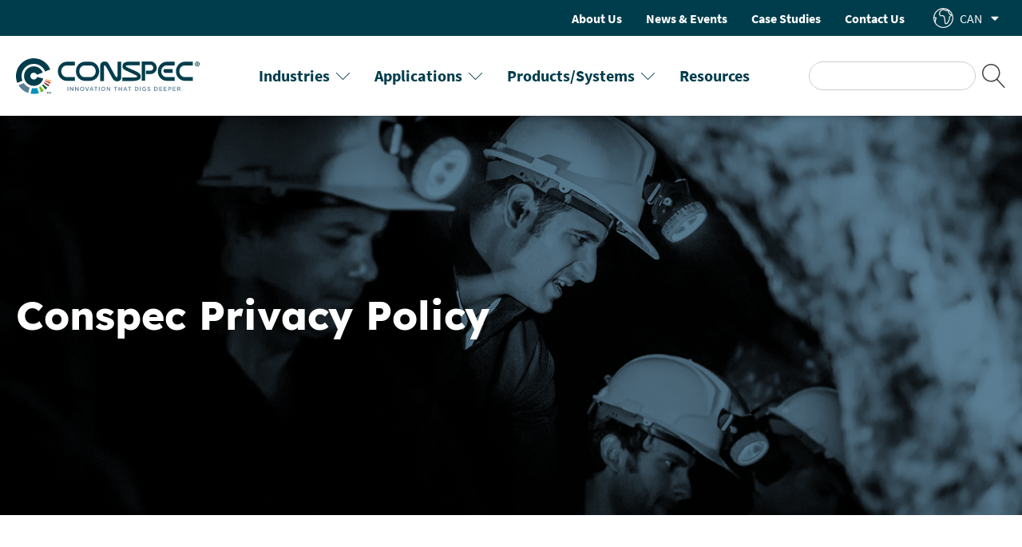

--- FILE ---
content_type: text/html; charset=UTF-8
request_url: https://conspec.ca/privacy-policy/
body_size: 19386
content:
<!DOCTYPE html>
<html lang="en-CA" prefix="og: https://ogp.me/ns#" >
<head>
<meta charset="UTF-8">
<meta name="viewport" content="width=device-width, initial-scale=1.0">
<!-- WP_HEAD() START -->

<!-- Google Tag Manager -->
<script>(function(w,d,s,l,i){w[l]=w[l]||[];w[l].push({'gtm.start':
new Date().getTime(),event:'gtm.js'});var f=d.getElementsByTagName(s)[0],
j=d.createElement(s),dl=l!='dataLayer'?'&l='+l:'';j.async=true;j.src=
'https://www.googletagmanager.com/gtm.js?id='+i+dl;f.parentNode.insertBefore(j,f);
})(window,document,'script','dataLayer','GTM-NMJ7Q3X');</script>
<!-- End Google Tag Manager -->


<!-- Search Engine Optimization by Rank Math - https://rankmath.com/ -->
<title>Privacy Policy - Conspec</title>
<meta name="robots" content="index, follow, max-snippet:-1, max-video-preview:-1, max-image-preview:large"/>
<link rel="canonical" href="https://conspec.ca/privacy-policy/" />
<meta property="og:locale" content="en_US" />
<meta property="og:type" content="article" />
<meta property="og:title" content="Privacy Policy - Conspec" />
<meta property="og:url" content="https://conspec.ca/privacy-policy/" />
<meta property="og:site_name" content="Conspec" />
<meta property="og:updated_time" content="2021-09-10T13:22:35-04:00" />
<meta property="article:published_time" content="2021-02-26T15:38:26-05:00" />
<meta property="article:modified_time" content="2021-09-10T13:22:35-04:00" />
<meta name="twitter:card" content="summary_large_image" />
<meta name="twitter:title" content="Privacy Policy - Conspec" />
<meta name="twitter:label1" content="Time to read" />
<meta name="twitter:data1" content="Less than a minute" />
<script type="application/ld+json" class="rank-math-schema">{"@context":"https://schema.org","@graph":[{"@type":["Corporation","Organization"],"@id":"https://conspec.ca/#organization","name":"Conspec","url":"https://conspec.ca","logo":{"@type":"ImageObject","@id":"https://conspec.ca/#logo","url":"https://conspec.ca/wp-content/uploads/2021/06/conspec-logo-web.png","contentUrl":"https://conspec.ca/wp-content/uploads/2021/06/conspec-logo-web.png","caption":"Conspec","inLanguage":"en-CA","width":"230","height":"45"}},{"@type":"WebSite","@id":"https://conspec.ca/#website","url":"https://conspec.ca","name":"Conspec","publisher":{"@id":"https://conspec.ca/#organization"},"inLanguage":"en-CA"},{"@type":"WebPage","@id":"https://conspec.ca/privacy-policy/#webpage","url":"https://conspec.ca/privacy-policy/","name":"Privacy Policy - Conspec","datePublished":"2021-02-26T15:38:26-05:00","dateModified":"2021-09-10T13:22:35-04:00","isPartOf":{"@id":"https://conspec.ca/#website"},"inLanguage":"en-CA"},{"@type":"Person","@id":"https://conspec.ca/author/webdevtm-cc/","name":"webdevtm.cc","url":"https://conspec.ca/author/webdevtm-cc/","image":{"@type":"ImageObject","@id":"https://secure.gravatar.com/avatar/a4c3c805fe36aa51a08861a4906fd5814addce690c7303ad3bfc5c87219b9b30?s=96&amp;d=mm&amp;r=g","url":"https://secure.gravatar.com/avatar/a4c3c805fe36aa51a08861a4906fd5814addce690c7303ad3bfc5c87219b9b30?s=96&amp;d=mm&amp;r=g","caption":"webdevtm.cc","inLanguage":"en-CA"},"sameAs":["https://conspec.ca"],"worksFor":{"@id":"https://conspec.ca/#organization"}},{"@type":"Article","headline":"Privacy Policy - Conspec","datePublished":"2021-02-26T15:38:26-05:00","dateModified":"2021-09-10T13:22:35-04:00","author":{"@id":"https://conspec.ca/author/webdevtm-cc/","name":"webdevtm.cc"},"publisher":{"@id":"https://conspec.ca/#organization"},"name":"Privacy Policy - Conspec","@id":"https://conspec.ca/privacy-policy/#richSnippet","isPartOf":{"@id":"https://conspec.ca/privacy-policy/#webpage"},"inLanguage":"en-CA","mainEntityOfPage":{"@id":"https://conspec.ca/privacy-policy/#webpage"}}]}</script>
<!-- /Rank Math WordPress SEO plugin -->

<link rel='dns-prefetch' href='//b2459851.smushcdn.com' />
<link rel="alternate" title="oEmbed (JSON)" type="application/json+oembed" href="https://conspec.ca/wp-json/oembed/1.0/embed?url=https%3A%2F%2Fconspec.ca%2Fprivacy-policy%2F" />
<link rel="alternate" title="oEmbed (XML)" type="text/xml+oembed" href="https://conspec.ca/wp-json/oembed/1.0/embed?url=https%3A%2F%2Fconspec.ca%2Fprivacy-policy%2F&#038;format=xml" />
<style id='wp-img-auto-sizes-contain-inline-css' type='text/css'>
img:is([sizes=auto i],[sizes^="auto," i]){contain-intrinsic-size:3000px 1500px}
/*# sourceURL=wp-img-auto-sizes-contain-inline-css */
</style>
<style id='wp-block-library-inline-css' type='text/css'>
:root{--wp-block-synced-color:#7a00df;--wp-block-synced-color--rgb:122,0,223;--wp-bound-block-color:var(--wp-block-synced-color);--wp-editor-canvas-background:#ddd;--wp-admin-theme-color:#007cba;--wp-admin-theme-color--rgb:0,124,186;--wp-admin-theme-color-darker-10:#006ba1;--wp-admin-theme-color-darker-10--rgb:0,107,160.5;--wp-admin-theme-color-darker-20:#005a87;--wp-admin-theme-color-darker-20--rgb:0,90,135;--wp-admin-border-width-focus:2px}@media (min-resolution:192dpi){:root{--wp-admin-border-width-focus:1.5px}}.wp-element-button{cursor:pointer}:root .has-very-light-gray-background-color{background-color:#eee}:root .has-very-dark-gray-background-color{background-color:#313131}:root .has-very-light-gray-color{color:#eee}:root .has-very-dark-gray-color{color:#313131}:root .has-vivid-green-cyan-to-vivid-cyan-blue-gradient-background{background:linear-gradient(135deg,#00d084,#0693e3)}:root .has-purple-crush-gradient-background{background:linear-gradient(135deg,#34e2e4,#4721fb 50%,#ab1dfe)}:root .has-hazy-dawn-gradient-background{background:linear-gradient(135deg,#faaca8,#dad0ec)}:root .has-subdued-olive-gradient-background{background:linear-gradient(135deg,#fafae1,#67a671)}:root .has-atomic-cream-gradient-background{background:linear-gradient(135deg,#fdd79a,#004a59)}:root .has-nightshade-gradient-background{background:linear-gradient(135deg,#330968,#31cdcf)}:root .has-midnight-gradient-background{background:linear-gradient(135deg,#020381,#2874fc)}:root{--wp--preset--font-size--normal:16px;--wp--preset--font-size--huge:42px}.has-regular-font-size{font-size:1em}.has-larger-font-size{font-size:2.625em}.has-normal-font-size{font-size:var(--wp--preset--font-size--normal)}.has-huge-font-size{font-size:var(--wp--preset--font-size--huge)}.has-text-align-center{text-align:center}.has-text-align-left{text-align:left}.has-text-align-right{text-align:right}.has-fit-text{white-space:nowrap!important}#end-resizable-editor-section{display:none}.aligncenter{clear:both}.items-justified-left{justify-content:flex-start}.items-justified-center{justify-content:center}.items-justified-right{justify-content:flex-end}.items-justified-space-between{justify-content:space-between}.screen-reader-text{border:0;clip-path:inset(50%);height:1px;margin:-1px;overflow:hidden;padding:0;position:absolute;width:1px;word-wrap:normal!important}.screen-reader-text:focus{background-color:#ddd;clip-path:none;color:#444;display:block;font-size:1em;height:auto;left:5px;line-height:normal;padding:15px 23px 14px;text-decoration:none;top:5px;width:auto;z-index:100000}html :where(.has-border-color){border-style:solid}html :where([style*=border-top-color]){border-top-style:solid}html :where([style*=border-right-color]){border-right-style:solid}html :where([style*=border-bottom-color]){border-bottom-style:solid}html :where([style*=border-left-color]){border-left-style:solid}html :where([style*=border-width]){border-style:solid}html :where([style*=border-top-width]){border-top-style:solid}html :where([style*=border-right-width]){border-right-style:solid}html :where([style*=border-bottom-width]){border-bottom-style:solid}html :where([style*=border-left-width]){border-left-style:solid}html :where(img[class*=wp-image-]){height:auto;max-width:100%}:where(figure){margin:0 0 1em}html :where(.is-position-sticky){--wp-admin--admin-bar--position-offset:var(--wp-admin--admin-bar--height,0px)}@media screen and (max-width:600px){html :where(.is-position-sticky){--wp-admin--admin-bar--position-offset:0px}}

/*# sourceURL=wp-block-library-inline-css */
</style><style id='global-styles-inline-css' type='text/css'>
:root{--wp--preset--aspect-ratio--square: 1;--wp--preset--aspect-ratio--4-3: 4/3;--wp--preset--aspect-ratio--3-4: 3/4;--wp--preset--aspect-ratio--3-2: 3/2;--wp--preset--aspect-ratio--2-3: 2/3;--wp--preset--aspect-ratio--16-9: 16/9;--wp--preset--aspect-ratio--9-16: 9/16;--wp--preset--color--black: #000000;--wp--preset--color--cyan-bluish-gray: #abb8c3;--wp--preset--color--white: #ffffff;--wp--preset--color--pale-pink: #f78da7;--wp--preset--color--vivid-red: #cf2e2e;--wp--preset--color--luminous-vivid-orange: #ff6900;--wp--preset--color--luminous-vivid-amber: #fcb900;--wp--preset--color--light-green-cyan: #7bdcb5;--wp--preset--color--vivid-green-cyan: #00d084;--wp--preset--color--pale-cyan-blue: #8ed1fc;--wp--preset--color--vivid-cyan-blue: #0693e3;--wp--preset--color--vivid-purple: #9b51e0;--wp--preset--gradient--vivid-cyan-blue-to-vivid-purple: linear-gradient(135deg,rgb(6,147,227) 0%,rgb(155,81,224) 100%);--wp--preset--gradient--light-green-cyan-to-vivid-green-cyan: linear-gradient(135deg,rgb(122,220,180) 0%,rgb(0,208,130) 100%);--wp--preset--gradient--luminous-vivid-amber-to-luminous-vivid-orange: linear-gradient(135deg,rgb(252,185,0) 0%,rgb(255,105,0) 100%);--wp--preset--gradient--luminous-vivid-orange-to-vivid-red: linear-gradient(135deg,rgb(255,105,0) 0%,rgb(207,46,46) 100%);--wp--preset--gradient--very-light-gray-to-cyan-bluish-gray: linear-gradient(135deg,rgb(238,238,238) 0%,rgb(169,184,195) 100%);--wp--preset--gradient--cool-to-warm-spectrum: linear-gradient(135deg,rgb(74,234,220) 0%,rgb(151,120,209) 20%,rgb(207,42,186) 40%,rgb(238,44,130) 60%,rgb(251,105,98) 80%,rgb(254,248,76) 100%);--wp--preset--gradient--blush-light-purple: linear-gradient(135deg,rgb(255,206,236) 0%,rgb(152,150,240) 100%);--wp--preset--gradient--blush-bordeaux: linear-gradient(135deg,rgb(254,205,165) 0%,rgb(254,45,45) 50%,rgb(107,0,62) 100%);--wp--preset--gradient--luminous-dusk: linear-gradient(135deg,rgb(255,203,112) 0%,rgb(199,81,192) 50%,rgb(65,88,208) 100%);--wp--preset--gradient--pale-ocean: linear-gradient(135deg,rgb(255,245,203) 0%,rgb(182,227,212) 50%,rgb(51,167,181) 100%);--wp--preset--gradient--electric-grass: linear-gradient(135deg,rgb(202,248,128) 0%,rgb(113,206,126) 100%);--wp--preset--gradient--midnight: linear-gradient(135deg,rgb(2,3,129) 0%,rgb(40,116,252) 100%);--wp--preset--font-size--small: 13px;--wp--preset--font-size--medium: 20px;--wp--preset--font-size--large: 36px;--wp--preset--font-size--x-large: 42px;--wp--preset--spacing--20: 0.44rem;--wp--preset--spacing--30: 0.67rem;--wp--preset--spacing--40: 1rem;--wp--preset--spacing--50: 1.5rem;--wp--preset--spacing--60: 2.25rem;--wp--preset--spacing--70: 3.38rem;--wp--preset--spacing--80: 5.06rem;--wp--preset--shadow--natural: 6px 6px 9px rgba(0, 0, 0, 0.2);--wp--preset--shadow--deep: 12px 12px 50px rgba(0, 0, 0, 0.4);--wp--preset--shadow--sharp: 6px 6px 0px rgba(0, 0, 0, 0.2);--wp--preset--shadow--outlined: 6px 6px 0px -3px rgb(255, 255, 255), 6px 6px rgb(0, 0, 0);--wp--preset--shadow--crisp: 6px 6px 0px rgb(0, 0, 0);}:where(.is-layout-flex){gap: 0.5em;}:where(.is-layout-grid){gap: 0.5em;}body .is-layout-flex{display: flex;}.is-layout-flex{flex-wrap: wrap;align-items: center;}.is-layout-flex > :is(*, div){margin: 0;}body .is-layout-grid{display: grid;}.is-layout-grid > :is(*, div){margin: 0;}:where(.wp-block-columns.is-layout-flex){gap: 2em;}:where(.wp-block-columns.is-layout-grid){gap: 2em;}:where(.wp-block-post-template.is-layout-flex){gap: 1.25em;}:where(.wp-block-post-template.is-layout-grid){gap: 1.25em;}.has-black-color{color: var(--wp--preset--color--black) !important;}.has-cyan-bluish-gray-color{color: var(--wp--preset--color--cyan-bluish-gray) !important;}.has-white-color{color: var(--wp--preset--color--white) !important;}.has-pale-pink-color{color: var(--wp--preset--color--pale-pink) !important;}.has-vivid-red-color{color: var(--wp--preset--color--vivid-red) !important;}.has-luminous-vivid-orange-color{color: var(--wp--preset--color--luminous-vivid-orange) !important;}.has-luminous-vivid-amber-color{color: var(--wp--preset--color--luminous-vivid-amber) !important;}.has-light-green-cyan-color{color: var(--wp--preset--color--light-green-cyan) !important;}.has-vivid-green-cyan-color{color: var(--wp--preset--color--vivid-green-cyan) !important;}.has-pale-cyan-blue-color{color: var(--wp--preset--color--pale-cyan-blue) !important;}.has-vivid-cyan-blue-color{color: var(--wp--preset--color--vivid-cyan-blue) !important;}.has-vivid-purple-color{color: var(--wp--preset--color--vivid-purple) !important;}.has-black-background-color{background-color: var(--wp--preset--color--black) !important;}.has-cyan-bluish-gray-background-color{background-color: var(--wp--preset--color--cyan-bluish-gray) !important;}.has-white-background-color{background-color: var(--wp--preset--color--white) !important;}.has-pale-pink-background-color{background-color: var(--wp--preset--color--pale-pink) !important;}.has-vivid-red-background-color{background-color: var(--wp--preset--color--vivid-red) !important;}.has-luminous-vivid-orange-background-color{background-color: var(--wp--preset--color--luminous-vivid-orange) !important;}.has-luminous-vivid-amber-background-color{background-color: var(--wp--preset--color--luminous-vivid-amber) !important;}.has-light-green-cyan-background-color{background-color: var(--wp--preset--color--light-green-cyan) !important;}.has-vivid-green-cyan-background-color{background-color: var(--wp--preset--color--vivid-green-cyan) !important;}.has-pale-cyan-blue-background-color{background-color: var(--wp--preset--color--pale-cyan-blue) !important;}.has-vivid-cyan-blue-background-color{background-color: var(--wp--preset--color--vivid-cyan-blue) !important;}.has-vivid-purple-background-color{background-color: var(--wp--preset--color--vivid-purple) !important;}.has-black-border-color{border-color: var(--wp--preset--color--black) !important;}.has-cyan-bluish-gray-border-color{border-color: var(--wp--preset--color--cyan-bluish-gray) !important;}.has-white-border-color{border-color: var(--wp--preset--color--white) !important;}.has-pale-pink-border-color{border-color: var(--wp--preset--color--pale-pink) !important;}.has-vivid-red-border-color{border-color: var(--wp--preset--color--vivid-red) !important;}.has-luminous-vivid-orange-border-color{border-color: var(--wp--preset--color--luminous-vivid-orange) !important;}.has-luminous-vivid-amber-border-color{border-color: var(--wp--preset--color--luminous-vivid-amber) !important;}.has-light-green-cyan-border-color{border-color: var(--wp--preset--color--light-green-cyan) !important;}.has-vivid-green-cyan-border-color{border-color: var(--wp--preset--color--vivid-green-cyan) !important;}.has-pale-cyan-blue-border-color{border-color: var(--wp--preset--color--pale-cyan-blue) !important;}.has-vivid-cyan-blue-border-color{border-color: var(--wp--preset--color--vivid-cyan-blue) !important;}.has-vivid-purple-border-color{border-color: var(--wp--preset--color--vivid-purple) !important;}.has-vivid-cyan-blue-to-vivid-purple-gradient-background{background: var(--wp--preset--gradient--vivid-cyan-blue-to-vivid-purple) !important;}.has-light-green-cyan-to-vivid-green-cyan-gradient-background{background: var(--wp--preset--gradient--light-green-cyan-to-vivid-green-cyan) !important;}.has-luminous-vivid-amber-to-luminous-vivid-orange-gradient-background{background: var(--wp--preset--gradient--luminous-vivid-amber-to-luminous-vivid-orange) !important;}.has-luminous-vivid-orange-to-vivid-red-gradient-background{background: var(--wp--preset--gradient--luminous-vivid-orange-to-vivid-red) !important;}.has-very-light-gray-to-cyan-bluish-gray-gradient-background{background: var(--wp--preset--gradient--very-light-gray-to-cyan-bluish-gray) !important;}.has-cool-to-warm-spectrum-gradient-background{background: var(--wp--preset--gradient--cool-to-warm-spectrum) !important;}.has-blush-light-purple-gradient-background{background: var(--wp--preset--gradient--blush-light-purple) !important;}.has-blush-bordeaux-gradient-background{background: var(--wp--preset--gradient--blush-bordeaux) !important;}.has-luminous-dusk-gradient-background{background: var(--wp--preset--gradient--luminous-dusk) !important;}.has-pale-ocean-gradient-background{background: var(--wp--preset--gradient--pale-ocean) !important;}.has-electric-grass-gradient-background{background: var(--wp--preset--gradient--electric-grass) !important;}.has-midnight-gradient-background{background: var(--wp--preset--gradient--midnight) !important;}.has-small-font-size{font-size: var(--wp--preset--font-size--small) !important;}.has-medium-font-size{font-size: var(--wp--preset--font-size--medium) !important;}.has-large-font-size{font-size: var(--wp--preset--font-size--large) !important;}.has-x-large-font-size{font-size: var(--wp--preset--font-size--x-large) !important;}
/*# sourceURL=global-styles-inline-css */
</style>

<style id='classic-theme-styles-inline-css' type='text/css'>
/*! This file is auto-generated */
.wp-block-button__link{color:#fff;background-color:#32373c;border-radius:9999px;box-shadow:none;text-decoration:none;padding:calc(.667em + 2px) calc(1.333em + 2px);font-size:1.125em}.wp-block-file__button{background:#32373c;color:#fff;text-decoration:none}
/*# sourceURL=/wp-includes/css/classic-themes.min.css */
</style>
<link rel='stylesheet' id='oxygen-css' href='https://conspec.ca/wp-content/plugins/oxygen/component-framework/oxygen.css?ver=4.9.5' type='text/css' media='all' />
<script type="text/javascript" src="https://conspec.ca/wp-includes/js/jquery/jquery.min.js?ver=3.7.1" id="jquery-core-js"></script>
<link rel="https://api.w.org/" href="https://conspec.ca/wp-json/" /><link rel="alternate" title="JSON" type="application/json" href="https://conspec.ca/wp-json/wp/v2/pages/3" /><link rel="EditURI" type="application/rsd+xml" title="RSD" href="https://conspec.ca/xmlrpc.php?rsd" />
<meta name="generator" content="WordPress 6.9" />
<link rel='shortlink' href='https://conspec.ca/?p=3' />
<link rel="icon" href="https://b2459851.smushcdn.com/2459851/wp-content/uploads/2021/09/conspec-favicon.png?lossy=0&strip=1&webp=1" sizes="32x32" />
<link rel="icon" href="https://b2459851.smushcdn.com/2459851/wp-content/uploads/2021/09/conspec-favicon.png?lossy=0&strip=1&webp=1" sizes="192x192" />
<link rel="apple-touch-icon" href="https://b2459851.smushcdn.com/2459851/wp-content/uploads/2021/09/conspec-favicon.png?lossy=0&strip=1&webp=1" />
<meta name="msapplication-TileImage" content="https://conspec.ca/wp-content/uploads/2021/09/conspec-favicon.png" />
<link rel='stylesheet' id='oxygen-cache-67-css' href='//conspec.ca/wp-content/uploads/oxygen/css/67.css?cache=1695836234&#038;ver=6.9' type='text/css' media='all' />
<link rel='stylesheet' id='oxygen-cache-3-css' href='//conspec.ca/wp-content/uploads/oxygen/css/3.css?cache=1695836241&#038;ver=6.9' type='text/css' media='all' />
<link rel='stylesheet' id='oxygen-universal-styles-css' href='//conspec.ca/wp-content/uploads/oxygen/css/universal.css?cache=1705336277&#038;ver=6.9' type='text/css' media='all' />
<!-- END OF WP_HEAD() -->
<link rel='stylesheet' id='oxygen-aos-css' href='https://conspec.ca/wp-content/plugins/oxygen/component-framework/vendor/aos/aos.css?ver=6.9' type='text/css' media='all' />
</head>
<body class="privacy-policy wp-singular page-template-default page page-id-3 wp-theme-oxygen-is-not-a-theme  wp-embed-responsive oxygen-body" >




						<div id="code_block-191-67" class="ct-code-block" ><!-- Google Tag Manager (noscript) -->
<noscript><iframe src="https://www.googletagmanager.com/ns.html?id=GTM-NMJ7Q3X"
height="0" width="0" style="display:none;visibility:hidden"></iframe></noscript>
<!-- End Google Tag Manager (noscript) --></div><header id="_header-1-67" class="oxy-header-wrapper oxy-sticky-header oxy-overlay-header oxy-header" ><div id="_header_row-2-67" class="oxy-header-row" ><div class="oxy-header-container"><div id="_header_left-3-67" class="oxy-header-left" ></div><div id="_header_center-4-67" class="oxy-header-center" ></div><div id="_header_right-5-67" class="oxy-header-right" ><a id="link_text-174-67" class="ct-link-text" href="https://conspec.ca/about-us/"   >About Us</a><a id="link_text-184-67" class="ct-link-text" href="https://conspec.ca/news-events/"   >News &amp; Events</a><a id="link_text-176-67" class="ct-link-text" href="https://conspec.ca/case-studies/"   >Case Studies</a><a id="link_text-177-67" class="ct-link-text" href="https://conspec.ca/contact-us/"   >Contact Us</a><div id="div_block-85-67" class="ct-div-block oxel_dropdown_button" ><div id="code_block-86-67" class="ct-code-block" ><!-- --></div><div id="div_block-87-67" class="ct-div-block oxel_dropdown_button__trigger" ><div id="fancy_icon-98-67" class="ct-fancy-icon" ><svg id="svg-fancy_icon-98-67"><use xlink:href="#Lineariconsicon-earth"></use></svg></div><div id="text_block-88-67" class="ct-text-block oxel_dropdown_button__label" >CAN</div><div id="fancy_icon-89-67" class="ct-fancy-icon oxel_dropdown_button__icon" ><svg id="svg-fancy_icon-89-67"><use xlink:href="#FontAwesomeicon-caret-down"></use></svg></div></div><div id="div_block-90-67" class="ct-div-block oxel_dropdown_button__submenu oxel_dropdown_button__submenu--hidden" ><a id="link-91-67" class="ct-link oxel_dropdown_button__submenu__button" href="http://www.conspec-controls.com/" target="_blank"  ><div id="fancy_icon-102-67" class="ct-fancy-icon" ><svg id="svg-fancy_icon-102-67"><use xlink:href="#Lineariconsicon-earth"></use></svg></div><div id="text_block-92-67" class="ct-text-block oxel_dropdown_button__submenu__button__label" >USA</div></a></div></div></div></div></div><div id="_header_row-6-67" class="oxy-header-row" ><div class="oxy-header-container"><div id="_header_left-7-67" class="oxy-header-left" ><a id="link-11-67" class="ct-link" href="https://conspec.ca/"   ><img  id="image-10-67" alt="" src="https://b2459851.smushcdn.com/2459851/wp-content/uploads/2021/06/conspec-logo-web.png?lossy=0&strip=1&webp=1" class="ct-image"/></a></div><div id="_header_center-8-67" class="oxy-header-center" >
		<div id="-pro-menu-12-67" class="oxy-pro-menu conspec-primary-nav " ><div class="oxy-pro-menu-mobile-open-icon " data-off-canvas-alignment=""><svg id="-pro-menu-12-67-open-icon"><use xlink:href="#FontAwesomeicon-ellipsis-v"></use></svg>Menu</div>

                
        <div class="oxy-pro-menu-container  oxy-pro-menu-dropdown-links-visible-on-mobile oxy-pro-menu-dropdown-links-toggle oxy-pro-menu-show-dropdown" data-aos-duration="400" 

             data-oxy-pro-menu-dropdown-animation="fade"
             data-oxy-pro-menu-dropdown-animation-duration="0.4"
             data-entire-parent-toggles-dropdown="true"

             
                          data-oxy-pro-menu-dropdown-animation-duration="0.4"
             
                          data-oxy-pro-menu-dropdown-links-on-mobile="toggle">
             
            <div class="menu-primary-nav-container"><ul id="menu-primary-nav" class="oxy-pro-menu-list"><li id="menu-item-76" class="menu-item menu-item-type-post_type menu-item-object-page menu-item-has-children menu-item-76"><a href="https://conspec.ca/industries/">Industries</a>
<ul class="sub-menu">
	<li id="menu-item-77" class="main-nav-coal-mining menu-item menu-item-type-post_type menu-item-object-page menu-item-77"><a href="https://conspec.ca/industries/coal/">Coal</a></li>
	<li id="menu-item-78" class="main-nav-hard-rock-mining menu-item menu-item-type-post_type menu-item-object-page menu-item-78"><a href="https://conspec.ca/industries/mining-tunneling/">Mining &#038; Tunneling</a></li>
	<li id="menu-item-79" class="main-nav-fire-detection menu-item menu-item-type-post_type menu-item-object-page menu-item-79"><a href="https://conspec.ca/industries/fire-detection/">Fire Detection</a></li>
	<li id="menu-item-80" class="main-nav-oil-gas menu-item menu-item-type-post_type menu-item-object-page menu-item-80"><a href="https://conspec.ca/industries/oil-gas/">Oil  &#038; Gas</a></li>
	<li id="menu-item-81" class="main-nav-industrial menu-item menu-item-type-post_type menu-item-object-page menu-item-81"><a href="https://conspec.ca/industries/industrial/">Industrial</a></li>
	<li id="menu-item-82" class="main-nav-commercial-hvac menu-item menu-item-type-post_type menu-item-object-page menu-item-82"><a href="https://conspec.ca/industries/commercial-hvac/">Commercial HVAC</a></li>
</ul>
</li>
<li id="menu-item-497" class="menu-item menu-item-type-post_type menu-item-object-page menu-item-has-children menu-item-497"><a href="https://conspec.ca/applications/">Applications</a>
<ul class="sub-menu">
	<li id="menu-item-498" class="menu-item menu-item-type-post_type menu-item-object-page menu-item-498"><a href="https://conspec.ca/applications/coal-intrinsically-safe-ams/">Intrinsically Safe AMS</a></li>
	<li id="menu-item-499" class="menu-item menu-item-type-post_type menu-item-object-page menu-item-499"><a href="https://conspec.ca/applications/post-blast-re-entry/">Post Blast Re-entry</a></li>
	<li id="menu-item-500" class="menu-item menu-item-type-post_type menu-item-object-page menu-item-500"><a href="https://conspec.ca/applications/mine-wide-ventilation-monitoring-solutions/">Mine-Wide Ventilation Monitoring Solutions</a></li>
</ul>
</li>
<li id="menu-item-88" class="menu-item menu-item-type-post_type menu-item-object-page menu-item-has-children menu-item-88"><a href="https://conspec.ca/products-systems/">Products/Systems</a>
<ul class="sub-menu">
	<li id="menu-item-260" class="menu-item menu-item-type-post_type menu-item-object-page menu-item-260"><a href="https://conspec.ca/products-systems/optio-series/">Optio Series</a></li>
	<li id="menu-item-89" class="menu-item menu-item-type-post_type menu-item-object-page menu-item-89"><a href="https://conspec.ca/products-systems/senturion/">Senturion</a></li>
	<li id="menu-item-258" class="menu-item menu-item-type-post_type menu-item-object-page menu-item-258"><a href="https://conspec.ca/products-systems/plc/">PLC</a></li>
	<li id="menu-item-94" class="menu-item menu-item-type-post_type menu-item-object-page menu-item-94"><a href="https://conspec.ca/products-systems/accessories/">Accessories</a></li>
</ul>
</li>
<li id="menu-item-95" class="menu-item menu-item-type-post_type menu-item-object-page menu-item-95"><a href="https://conspec.ca/resources/">Resources</a></li>
</ul></div>
            <div class="oxy-pro-menu-mobile-close-icon"><svg id="svg--pro-menu-12-67"><use xlink:href="#FontAwesomeicon-close"></use></svg>close</div>

        </div>

        </div>

		<script type="text/javascript">
			jQuery('#-pro-menu-12-67 .oxy-pro-menu-show-dropdown .menu-item-has-children > a', 'body').each(function(){
                jQuery(this).append('<div class="oxy-pro-menu-dropdown-icon-click-area"><svg class="oxy-pro-menu-dropdown-icon"><use xlink:href="#Lineariconsicon-chevron-down"></use></svg></div>');
            });
            jQuery('#-pro-menu-12-67 .oxy-pro-menu-show-dropdown .menu-item:not(.menu-item-has-children) > a', 'body').each(function(){
                jQuery(this).append('<div class="oxy-pro-menu-dropdown-icon-click-area"></div>');
            });			</script></div><div id="_header_right-9-67" class="oxy-header-right" ><div id="div_block-180-67" class="ct-div-block" ><div id="code_block-182-67" class="ct-code-block" ></div>
                <div id="_search_form-84-67" class="oxy-search-form" >
                <form role="search" method="get" id="searchform" class="searchform" action="https://conspec.ca/">
				<div>
					<label class="screen-reader-text" for="s">Search for:</label>
					<input type="text" value="" name="s" id="s" />
					<input type="submit" id="searchsubmit" value="Search" />
				</div>
			</form>                </div>
        
        <div id="fancy_icon-183-67" class="ct-fancy-icon" ><svg id="svg-fancy_icon-183-67"><use xlink:href="#Lineariconsicon-magnifier"></use></svg></div></div><div id="fancy_icon-105-67" class="ct-fancy-icon conspec-mobile-menu-toggle" ><svg id="svg-fancy_icon-105-67"><use xlink:href="#Lineariconsicon-menu"></use></svg></div></div></div></div></header>
				<script type="text/javascript">
			jQuery(document).ready(function() {
				var selector = "#_header-1-67",
					scrollval = parseInt("0");
				if (!scrollval || scrollval < 1) {
											jQuery("body").css("margin-top", jQuery(selector).outerHeight());
						jQuery(selector).addClass("oxy-sticky-header-active");
									}
				else {
					var scrollTopOld = 0;
					jQuery(window).scroll(function() {
						if (!jQuery('body').hasClass('oxy-nav-menu-prevent-overflow')) {
							if (jQuery(this).scrollTop() > scrollval 
																) {
								if (
																		!jQuery(selector).hasClass("oxy-sticky-header-active")) {
									if (jQuery(selector).css('position')!='absolute') {
										jQuery("body").css("margin-top", jQuery(selector).outerHeight());
									}
									jQuery(selector)
										.addClass("oxy-sticky-header-active")
																	}
							}
							else {
								jQuery(selector)
									.removeClass("oxy-sticky-header-fade-in")
									.removeClass("oxy-sticky-header-active");
								if (jQuery(selector).css('position')!='absolute') {
									jQuery("body").css("margin-top", "");
								}
							}
							scrollTopOld = jQuery(this).scrollTop();
						}
					})
				}
			});
		</script><div id='inner_content-16-67' class='ct-inner-content'><section id="section-2-3" class=" ct-section" ><div class="ct-section-inner-wrap"><div id="div_block-3-3" class="ct-div-block" ><h1 id="headline-5-3" class="ct-headline">Conspec Privacy Policy</h1></div></div></section><section id="section-7-3" class=" ct-section" ><div class="ct-section-inner-wrap"><div id="_rich_text-8-3" class="oxy-rich-text" ><p>Conspec agrees to respect and observe the provisions set forth in Personal Information Protection and Electronic Documents Act (the ?Act?) and any other relevant Canadian legislation. To the extent there is additional protection afforded to you pursuant to the Act, and same is not set forth herein, Conspec agrees to take such measures to give full effect to such additional protection.</p><p>At Conspec, we may be required to collect a certain amount of personal information to allow us to help you. We take the security and privacy of the personal information we collect very seriously. This privacy policy outlines our policies and procedures regarding your personal information.</p><p>This statement discloses the privacy practices for the entire Conspec Controls Limited (Conspec) website including but not limited to any online promotions. We do not give, rent or sell any customer information or any information about any visitor to this website to any organization or individual. Please read this Privacy Policy to learn more about the ways in which we collect, use and protect your personal information. Any changes to this Privacy Policy will appear on this page.</p><h3>Security Measures</h3><p>Conspec restricts the access to your information to those employees directly administering your service. We employ physical and technological security measures, as well as security-related administrative policies to appropriately protect your personal information as effectively as possible. We also train and educate our employees on all data-related security measures and protocols. In the event there is a material breach of privacy safeguards, we will inform the Privacy Commissioner of Canada and all appropriate parties in a timely manner.</p><h3>Why we collect Personal Information</h3><p>Conspec collects personal information to be used to fulfill our duties to you under whichever service we are providing to you. We only collect that personal information that is necessary to serve you as our client.</p><h3>Sources of Personal Information</h3><p>This notice applies to all information collected on the Conspec website or submitted to Conspec at any time through email or online forms. In addition, Conspec may automatically collect non-identifiable information such as, but not limited to, the Internet browser you are using, the type of computer operating system you are using and the domain name from which you are linked to this website.</p><p>When visiting the Conspec website and signing up for or using Conspec services through email or online forms, you may choose to supply Conspec with information that identifies you personally. This may include your name and contact information.</p><p>We receive personal information directly from you when it is needed to quote on a service or perform the service you have engaged us to perform.</p><p>If you do not want your personal information collected, do not provide it to us. If you have already submitted the information and would like us to remove it from our records, or if you would like to know what information is held in our records, see the Contact Us section below.</p><h3>Use of Information</h3><p>The information you provide will be used to complete the service for which the information is intended. Such transactions may include: administering a service, shipping a product, replying to support requests, or contacting you regarding your requests.</p><p>Conspec uses tracking information to determine how well each page performs overall based on aggregate user demographics and traffic patterns to those pages. This helps us continue to build a better service for you.</p><h3>Release of Personal Information</h3><p>The only instances by which Conspec releases your personal information are to provide the services to you that you have engaged and consented for us to do on your behalf. We will limit the release of personal information to the non-related organization to that which is absolutely necessary in order to render their service to us.</p><p>To prevent unauthorized access, maintain data accuracy, and ensure the appropriate use of information, Conspec has put in place appropriate physical, electronic, and managerial procedures reasonably designed to safeguard and secure the information we collect online.</p><h3>Email</h3><p>Conspec considers transmitted emails to be private correspondence between the sender and recipient. Therefore, we will not monitor, edit or disclose the contents of your private communications. Unless you have indicated that you do not wish to receive e-mail, if you have provided us with your email address, from time to time Conspec may send you email we believe would be of interest to you. If you do not wish to receive email, notify us accordingly.</p><h3>Access to your Personal Information</h3><p>You may access your personal information at any time. Please contact us at 1 (416) 661-0500 or toll free (Can./U.S. only) +1 (877) 526-6773 anytime.</p><h3>Consent</h3><p>Your use of this Website constitutes your consent to the collection of your information by Conspec as described in this Privacy Policy.</p><h3>Contact Us</h3><p>If you wish to submit comments or if you have questions regarding about our Customer Privacy Statement, would like to review personal information collected, or have your email address removed from our mailing lists, please contact us at:</p><p>Conspec Controls Limited<br />25 Klondike Drive<br />Toronto, Ontario, Canada<br />M9L 1S1<br />Phone: +1 (416) 661-0500 ? Fax: +1 (416) 736-1684<br />Toll Free (Can./U.S. only): +1 (877) 526-6773<br /><a href="mailto:info@conspec.ca">info@conspec.ca</a></p></div></div></section></div><section id="section-17-67" class=" ct-section" ><div class="ct-section-inner-wrap"><div id="div_block-18-67" class="ct-div-block" ><a id="link-24-67" class="ct-link" href="https://conspec.ca"   ><img  id="image-23-67" alt="" src="https://b2459851.smushcdn.com/2459851/wp-content/uploads/2021/06/conspec-logo-web-white.png?lossy=0&strip=1&webp=1" class="ct-image"/></a><div id="link-271-67" class="ct-div-block" ><div id="text_block-272-67" class="ct-text-block" >Connect with us</div><a id="link-297-67" class="ct-link" href="https://www.linkedin.com/company/conspec-controls-inc/" target="_blank"  ><div id="fancy_icon-274-67" class="ct-fancy-icon" ><svg id="svg-fancy_icon-274-67"><use xlink:href="#FontAwesomeicon-linkedin-square"></use></svg></div></a><a id="link-298-67" class="ct-link" href="https://www.youtube.com/channel/UCFoDxB3AF7QTJwJkSujNl8g" target="_blank"  ><div id="fancy_icon-296-67" class="ct-fancy-icon" ><svg id="svg-fancy_icon-296-67"><use xlink:href="#FontAwesomeicon-youtube-play"></use></svg></div></a></div></div><div id="div_block-19-67" class="ct-div-block" ><a id="link_text-25-67" class="ct-link-text" href="https://conspec.ca/industries/"   >Industries</a><a id="link_text-28-67" class="ct-link-text" href="https://conspec.ca/products-systems/"   >Products/Systems</a><a id="link_text-29-67" class="ct-link-text" href="https://conspec.ca/resources/"   >Resources</a><a id="link_text-190-67" class="ct-link-text" href="https://conspec.ca/about-us/"   >About Us</a></div><div id="div_block-33-67" class="ct-div-block" ><a id="link_text-34-67" class="ct-link-text" href="https://conspec.ca/careers/"   >Careers</a><a id="link_text-35-67" class="ct-link-text" href="https://conspec.ca/news-events/"   >News &amp; Events</a><a id="link_text-36-67" class="ct-link-text" href="https://conspec.ca/case-studies/"   >Case Studies</a><a id="link_text-37-67" class="ct-link-text" href="https://conspec.ca/contact-us/"   >Contact</a></div><div id="div_block-38-67" class="ct-div-block" ><h4 id="headline-55-67" class="ct-headline">Support</h4><a id="link_text-39-67" class="ct-link-text" href="https://conspec.ca/support/warranty/"   >Warranty</a><a id="link_text-40-67" class="ct-link-text" href="https://conspec.ca/support/sensor-poisons/"   >Sensor Poisons</a><a id="link_text-41-67" class="ct-link-text" href="https://conspec.ca/support/support-form/"   >Support Form</a></div><div id="div_block-58-67" class="ct-div-block" ><h4 id="headline-59-67" class="ct-headline">Locations</h4><a id="link_text-60-67" class="ct-link-text" href="https://conspec.ca/" target="_self"  >Canada</a><a id="link_text-61-67" class="ct-link-text" href="http://www.conspec-controls.com/" target="_blank"  >United States</a></div></div></section><section id="section-106-67" class=" ct-section" ><div class="ct-section-inner-wrap"><div id="div_block-107-67" class="ct-div-block" ><a id="link-108-67" class="ct-link" href="https://conspec.ca"   ><img  id="image-109-67" alt="" src="https://b2459851.smushcdn.com/2459851/wp-content/uploads/2021/06/conspec-logo-web-white.png?lossy=0&strip=1&webp=1" class="ct-image"/></a><a id="link-275-67" class="ct-link" href="https://www.linkedin.com/company/conspec-controls-inc/" target="_blank"  ><div id="text_block-276-67" class="ct-text-block" >Connect with us</div><div id="fancy_icon-277-67" class="ct-fancy-icon" ><svg id="svg-fancy_icon-277-67"><use xlink:href="#FontAwesomeicon-linkedin-square"></use></svg></div></a></div><div id="div_block-110-67" class="ct-div-block" ><a id="link_text-111-67" class="ct-link-text" href="https://conspec.ca/industries/"   >Industries</a><a id="link_text-113-67" class="ct-link-text" href="https://conspec.ca/products-systems/"   >Products/Systems</a><a id="link_text-114-67" class="ct-link-text" href="https://conspec.ca/resources/"   >Resources</a><a id="link_text-116-67" class="ct-link-text" href="https://conspec.ca/careers/"   >Careers</a><a id="link_text-117-67" class="ct-link-text" href="https://conspec.ca/about-us/"   >About Us</a><a id="link_text-118-67" class="ct-link-text" href="https://conspec.ca/news-events/"   >News &amp; Events</a><a id="link_text-188-67" class="ct-link-text" href="https://conspec.ca/case-studies/"   >Case Studies</a><a id="link_text-119-67" class="ct-link-text" href="https://conspec.ca/contact-us/"   >Contact</a></div><div id="div_block-120-67" class="ct-div-block" ><h4 id="headline-121-67" class="ct-headline">Support</h4><a id="link_text-122-67" class="ct-link-text" href="https://conspec.ca/support/warranty/"   >Warranty</a><a id="link_text-123-67" class="ct-link-text" href="https://conspec.ca/support/sensor-poisons/"   >Sensor Poisons</a><a id="link_text-124-67" class="ct-link-text" href="https://conspec.ca/support/support-form/"   >Support Form</a><h4 id="headline-126-67" class="ct-headline">Locations</h4><a id="link_text-127-67" class="ct-link-text" href="https://conspec.ca/" target="_self"  >Canada</a><a id="link_text-128-67" class="ct-link-text" href="http://www.conspec-controls.com/" target="_blank"  >United States</a><a id="link_text-129-67" class="ct-link-text" href="https://conspec.ca/contact-us/"   >China</a></div></div></section><section id="section-67-67" class=" ct-section" ><div class="ct-section-inner-wrap"><div id="div_block-68-67" class="ct-div-block" ><div id="code_block-70-67" class="ct-code-block" >&copy2026 Conspec&reg;. Website by </div><a id="link_text-71-67" class="ct-link-text" href="https://thinkrmarketing.com" target="_blank"  >&nbsp;Thinkr Marketing</a></div><div id="div_block-69-67" class="ct-div-block" ><a id="link_text-74-67" class="ct-link-text" href="https://conspec.ca/privacy-policy/"   >Privacy</a><a id="link_text-76-67" class="ct-link-text" href="https://conspec.ca/legal/"   >Legal</a></div></div></section><section id="section-158-67" class=" ct-section" ><div class="ct-section-inner-wrap"><div id="div_block-159-67" class="ct-div-block" ><div id="code_block-160-67" class="ct-code-block" >&copy2026 Conspec&reg;.</div></div><div id="div_block-170-67" class="ct-div-block" ><a id="link_text-172-67" class="ct-link-text" href="https://conspec.ca/privacy-policy/"   >Privacy</a><a id="link_text-173-67" class="ct-link-text" href="https://conspec.ca/legal/"   >Legal</a></div><div id="div_block-164-67" class="ct-div-block" ><a id="link-165-67" class="ct-link" href="https://youtube.com"   ><div id="fancy_icon-166-67" class="ct-fancy-icon" ><svg id="svg-fancy_icon-166-67"><use xlink:href="#FontAwesomeicon-youtube-play"></use></svg></div></a><a id="link-167-67" class="ct-link" href="https://linkedin.com" target="_blank"  ><div id="fancy_icon-168-67" class="ct-fancy-icon" ><svg id="svg-fancy_icon-168-67"><use xlink:href="#FontAwesomeicon-linkedin"></use></svg></div></a></div></div></section>            <div tabindex="-1" class="oxy-modal-backdrop top "
                style="background-color: rgba(0,0,0,0.5);"
                data-trigger="user_clicks_element"                data-trigger-selector=".conspec-mobile-menu-toggle"                data-trigger-time="5"                data-trigger-time-unit="seconds"                data-close-automatically="no"                data-close-after-time="10"                data-close-after-time-unit="seconds"                data-trigger_scroll_amount="50"                data-trigger_scroll_direction="down"	            data-scroll_to_selector=""	            data-time_inactive="60"	            data-time-inactive-unit="seconds"	            data-number_of_clicks="3"	            data-close_on_esc="on"	            data-number_of_page_views="3"                data-close-after-form-submit="no"                data-open-again="always_show"                data-open-again-after-days="3"            >

                <div id="modal-192-67" class="ct-modal" ><div id="div_block-197-67" class="ct-div-block" ><a id="link-193-67" class="ct-link" href="https://conspec.ca/"   ><img  id="image-194-67" alt="" src="https://b2459851.smushcdn.com/2459851/wp-content/uploads/2021/06/conspec-logo-web.png?lossy=0&strip=1&webp=1" class="ct-image"/></a><div id="fancy_icon-201-67" class="ct-fancy-icon oxy-close-modal" ><svg id="svg-fancy_icon-201-67"><use xlink:href="#Lineariconsicon-cross"></use></svg></div></div><div id="div_block-202-67" class="ct-div-block oxel_accordion" ><div id="code_block-203-67" class="ct-code-block" ><!-- --></div><div id="div_block-204-67" class="ct-div-block oxel_accordion__row" ><div id="div_block-205-67" class="ct-div-block oxel_accordion__row_left" ><div id="text_block-207-67" class="ct-text-block oxel_accordion__row__label" >Industries</div></div><div id="fancy_icon-208-67" class="ct-fancy-icon oxel_accordion__icon" ><svg id="svg-fancy_icon-208-67"><use xlink:href="#Lineariconsicon-chevron-down"></use></svg></div></div><div id="div_block-209-67" class="ct-div-block oxel_accordion__content oxel_accordion__content__hidden" ><a id="link-229-67" class="ct-link" href="https://conspec.ca/industries/coal/"   ><img  id="image-230-67" alt="" src="https://b2459851.smushcdn.com/2459851/wp-content/uploads/2021/07/icon-industry-coal-mining.png?lossy=0&strip=1&webp=1" class="ct-image"/><div id="text_block-231-67" class="ct-text-block" >Coal</div></a><a id="link-232-67" class="ct-link" href="https://conspec.ca/industries/mining-tunneling/"   ><img  id="image-233-67" alt="" src="https://b2459851.smushcdn.com/2459851/wp-content/uploads/2021/07/icon-industry-hard-rock-mining.png?lossy=0&strip=1&webp=1" class="ct-image"/><div id="text_block-234-67" class="ct-text-block" >Mining &amp; Tunneling</div></a><a id="link-235-67" class="ct-link" href="https://conspec.ca/industries/fire-detection/"   ><img  id="image-236-67" alt="" src="https://b2459851.smushcdn.com/2459851/wp-content/uploads/2021/07/icon-industry-fire-detection.png?lossy=0&strip=1&webp=1" class="ct-image"/><div id="text_block-237-67" class="ct-text-block" >Fire Detection</div></a><a id="link-238-67" class="ct-link" href="https://conspec.ca/industries/oil-gas/"   ><img  id="image-239-67" alt="" src="https://b2459851.smushcdn.com/2459851/wp-content/uploads/2021/07/icon-industry-oil-gas.png?lossy=0&strip=1&webp=1" class="ct-image"/><div id="text_block-240-67" class="ct-text-block" >Oil &amp; Gas</div></a><a id="link-241-67" class="ct-link" href="https://conspec.ca/industries/industrial/"   ><img  id="image-242-67" alt="" src="https://b2459851.smushcdn.com/2459851/wp-content/uploads/2021/07/icon-industry-industrial.png?lossy=0&strip=1&webp=1" class="ct-image"/><div id="text_block-243-67" class="ct-text-block" >Industrial</div></a><a id="link-244-67" class="ct-link" href="https://conspec.ca/industries/coal/"   ><img  id="image-245-67" alt="" src="https://b2459851.smushcdn.com/2459851/wp-content/uploads/2021/07/icon-industry-commercial-hvac.png?lossy=0&strip=1&webp=1" class="ct-image"/><div id="text_block-246-67" class="ct-text-block" >Commercial HVAC</div></a></div><div id="div_block-211-67" class="ct-div-block oxel_accordion__row" ><div id="div_block-212-67" class="ct-div-block oxel_accordion__row_left" ><div id="text_block-214-67" class="ct-text-block oxel_accordion__row__label" >Applications</div></div><div id="fancy_icon-215-67" class="ct-fancy-icon oxel_accordion__icon" ><svg id="svg-fancy_icon-215-67"><use xlink:href="#Lineariconsicon-chevron-down"></use></svg></div></div><div id="div_block-216-67" class="ct-div-block oxel_accordion__content oxel_accordion__content__hidden" ><a id="link-252-67" class="ct-link" href="https://conspec.ca/applications/coal-intrinsically-safe-ams/"   ><div id="text_block-253-67" class="ct-text-block" >Intrinsically Safe AMS</div></a><a id="link-254-67" class="ct-link" href="https://conspec.ca/applications/post-blast-re-entry/"   ><div id="text_block-255-67" class="ct-text-block" >Post Blast Re-Entry</div></a><a id="link-256-67" class="ct-link" href="https://conspec.ca/applications/mine-wide-ventilation-monitoring-solutions/"   ><div id="text_block-257-67" class="ct-text-block" >Mine- Wide Ventilation</div></a></div><div id="div_block-278-67" class="ct-div-block oxel_accordion__row" ><div id="div_block-279-67" class="ct-div-block oxel_accordion__row_left" ><div id="text_block-280-67" class="ct-text-block oxel_accordion__row__label" >Products/Systems</div></div><div id="fancy_icon-281-67" class="ct-fancy-icon oxel_accordion__icon" ><svg id="svg-fancy_icon-281-67"><use xlink:href="#Lineariconsicon-chevron-down"></use></svg></div></div><div id="div_block-282-67" class="ct-div-block oxel_accordion__content oxel_accordion__content__hidden" ><a id="link-283-67" class="ct-link" href="https://conspec.ca/products-systems/optio-series/"   ><div id="text_block-284-67" class="ct-text-block" >Optio Series</div></a><a id="link-285-67" class="ct-link" href="https://conspec.ca/products-systems/senturion/"   ><div id="text_block-286-67" class="ct-text-block" >Senturion</div></a><a id="link-287-67" class="ct-link" href="https://conspec.ca/products-systems/cn-cx-series/"   ><div id="text_block-288-67" class="ct-text-block" >CN / CX Series</div></a><a id="link-289-67" class="ct-link" href="https://conspec.ca/products-systems/plc/"   ><div id="text_block-290-67" class="ct-text-block" >PLC</div></a><a id="link-291-67" class="ct-link" href="https://conspec.ca/products-systems/accessories/"   ><div id="text_block-292-67" class="ct-text-block" >Accessories</div></a></div></div><a id="link-262-67" class="ct-link" href="https://conspec.ca/resources/"   ><div id="text_block-264-67" class="ct-text-block" >Resources</div></a><a id="link-265-67" class="ct-link" href="https://conspec.ca/about-us/"   ><div id="text_block-266-67" class="ct-text-block" >About Us</div></a><a id="link-267-67" class="ct-link" href="https://conspec.ca/news-events/"   ><div id="text_block-268-67" class="ct-text-block" >News &amp; Events</div></a><a id="link-269-67" class="ct-link" href="https://conspec.ca/resources/"   ><div id="text_block-270-67" class="ct-text-block" >Contact Us</div></a></div>
            </div>
        	<!-- WP_FOOTER -->
<script type="speculationrules">
{"prefetch":[{"source":"document","where":{"and":[{"href_matches":"/*"},{"not":{"href_matches":["/wp-*.php","/wp-admin/*","/wp-content/uploads/*","/wp-content/*","/wp-content/plugins/*","/wp-content/themes/blank-theme/*","/wp-content/themes/oxygen-is-not-a-theme/*","/*\\?(.+)"]}},{"not":{"selector_matches":"a[rel~=\"nofollow\"]"}},{"not":{"selector_matches":".no-prefetch, .no-prefetch a"}}]},"eagerness":"conservative"}]}
</script>
<style>.ct-FontAwesomeicon-close{width:0.78571428571429em}</style>
<style>.ct-FontAwesomeicon-linkedin-square{width:0.85714285714286em}</style>
<style>.ct-FontAwesomeicon-caret-down{width:0.57142857142857em}</style>
<style>.ct-FontAwesomeicon-linkedin{width:0.85714285714286em}</style>
<style>.ct-FontAwesomeicon-ellipsis-v{width:0.21428571428571em}</style>
<?xml version="1.0"?><svg xmlns="http://www.w3.org/2000/svg" xmlns:xlink="http://www.w3.org/1999/xlink" aria-hidden="true" style="position: absolute; width: 0; height: 0; overflow: hidden;" version="1.1"><defs><symbol id="FontAwesomeicon-close" viewBox="0 0 22 28"><title>close</title><path d="M20.281 20.656c0 0.391-0.156 0.781-0.438 1.062l-2.125 2.125c-0.281 0.281-0.672 0.438-1.062 0.438s-0.781-0.156-1.062-0.438l-4.594-4.594-4.594 4.594c-0.281 0.281-0.672 0.438-1.062 0.438s-0.781-0.156-1.062-0.438l-2.125-2.125c-0.281-0.281-0.438-0.672-0.438-1.062s0.156-0.781 0.438-1.062l4.594-4.594-4.594-4.594c-0.281-0.281-0.438-0.672-0.438-1.062s0.156-0.781 0.438-1.062l2.125-2.125c0.281-0.281 0.672-0.438 1.062-0.438s0.781 0.156 1.062 0.438l4.594 4.594 4.594-4.594c0.281-0.281 0.672-0.438 1.062-0.438s0.781 0.156 1.062 0.438l2.125 2.125c0.281 0.281 0.438 0.672 0.438 1.062s-0.156 0.781-0.438 1.062l-4.594 4.594 4.594 4.594c0.281 0.281 0.438 0.672 0.438 1.062z"/></symbol><symbol id="FontAwesomeicon-linkedin-square" viewBox="0 0 24 28"><title>linkedin-square</title><path d="M3.703 22.094h3.609v-10.844h-3.609v10.844zM7.547 7.906c-0.016-1.062-0.781-1.875-2.016-1.875s-2.047 0.812-2.047 1.875c0 1.031 0.781 1.875 2 1.875h0.016c1.266 0 2.047-0.844 2.047-1.875zM16.688 22.094h3.609v-6.219c0-3.328-1.781-4.875-4.156-4.875-1.937 0-2.797 1.078-3.266 1.828h0.031v-1.578h-3.609s0.047 1.016 0 10.844v0h3.609v-6.062c0-0.313 0.016-0.641 0.109-0.875 0.266-0.641 0.859-1.313 1.859-1.313 1.297 0 1.813 0.984 1.813 2.453v5.797zM24 6.5v15c0 2.484-2.016 4.5-4.5 4.5h-15c-2.484 0-4.5-2.016-4.5-4.5v-15c0-2.484 2.016-4.5 4.5-4.5h15c2.484 0 4.5 2.016 4.5 4.5z"/></symbol><symbol id="FontAwesomeicon-caret-down" viewBox="0 0 16 28"><title>caret-down</title><path d="M16 11c0 0.266-0.109 0.516-0.297 0.703l-7 7c-0.187 0.187-0.438 0.297-0.703 0.297s-0.516-0.109-0.703-0.297l-7-7c-0.187-0.187-0.297-0.438-0.297-0.703 0-0.547 0.453-1 1-1h14c0.547 0 1 0.453 1 1z"/></symbol><symbol id="FontAwesomeicon-linkedin" viewBox="0 0 24 28"><title>linkedin</title><path d="M5.453 9.766v15.484h-5.156v-15.484h5.156zM5.781 4.984c0.016 1.484-1.109 2.672-2.906 2.672v0h-0.031c-1.734 0-2.844-1.188-2.844-2.672 0-1.516 1.156-2.672 2.906-2.672 1.766 0 2.859 1.156 2.875 2.672zM24 16.375v8.875h-5.141v-8.281c0-2.078-0.75-3.5-2.609-3.5-1.422 0-2.266 0.953-2.641 1.875-0.125 0.344-0.172 0.797-0.172 1.266v8.641h-5.141c0.063-14.031 0-15.484 0-15.484h5.141v2.25h-0.031c0.672-1.062 1.891-2.609 4.672-2.609 3.391 0 5.922 2.219 5.922 6.969z"/></symbol><symbol id="FontAwesomeicon-ellipsis-v" viewBox="0 0 6 28"><title>ellipsis-v</title><path d="M6 19.5v3c0 0.828-0.672 1.5-1.5 1.5h-3c-0.828 0-1.5-0.672-1.5-1.5v-3c0-0.828 0.672-1.5 1.5-1.5h3c0.828 0 1.5 0.672 1.5 1.5zM6 11.5v3c0 0.828-0.672 1.5-1.5 1.5h-3c-0.828 0-1.5-0.672-1.5-1.5v-3c0-0.828 0.672-1.5 1.5-1.5h3c0.828 0 1.5 0.672 1.5 1.5zM6 3.5v3c0 0.828-0.672 1.5-1.5 1.5h-3c-0.828 0-1.5-0.672-1.5-1.5v-3c0-0.828 0.672-1.5 1.5-1.5h3c0.828 0 1.5 0.672 1.5 1.5z"/></symbol><symbol id="FontAwesomeicon-youtube-play" viewBox="0 0 28 28"><title>youtube-play</title><path d="M11.109 17.625l7.562-3.906-7.562-3.953v7.859zM14 4.156c5.891 0 9.797 0.281 9.797 0.281 0.547 0.063 1.75 0.063 2.812 1.188 0 0 0.859 0.844 1.109 2.781 0.297 2.266 0.281 4.531 0.281 4.531v2.125s0.016 2.266-0.281 4.531c-0.25 1.922-1.109 2.781-1.109 2.781-1.062 1.109-2.266 1.109-2.812 1.172 0 0-3.906 0.297-9.797 0.297v0c-7.281-0.063-9.516-0.281-9.516-0.281-0.625-0.109-2.031-0.078-3.094-1.188 0 0-0.859-0.859-1.109-2.781-0.297-2.266-0.281-4.531-0.281-4.531v-2.125s-0.016-2.266 0.281-4.531c0.25-1.937 1.109-2.781 1.109-2.781 1.062-1.125 2.266-1.125 2.812-1.188 0 0 3.906-0.281 9.797-0.281v0z"/></symbol></defs></svg><?xml version="1.0"?><svg xmlns="http://www.w3.org/2000/svg" xmlns:xlink="http://www.w3.org/1999/xlink" style="position: absolute; width: 0; height: 0; overflow: hidden;" version="1.1"><defs><symbol id="Lineariconsicon-earth" viewBox="0 0 20 20"><title>earth</title><path class="path1" d="M17.071 2.929c-1.889-1.889-4.4-2.929-7.071-2.929s-5.182 1.040-7.071 2.929c-1.889 1.889-2.929 4.4-2.929 7.071s1.040 5.182 2.929 7.071c1.889 1.889 4.4 2.929 7.071 2.929s5.182-1.040 7.071-2.929c1.889-1.889 2.929-4.4 2.929-7.071s-1.040-5.182-2.929-7.071zM18.397 6.761c-0.195-0.351-0.685-0.518-1.325-0.736-0.687-0.234-0.93-0.94-1.211-1.758-0.244-0.71-0.496-1.443-1.095-1.899 1.639 1.027 2.924 2.567 3.631 4.393zM15.591 10.191c0.076 0.677 0.154 1.378-0.687 2.322-0.227 0.255-0.36 0.61-0.501 0.986-0.326 0.871-0.634 1.694-1.946 1.706-0.037-0.044-0.141-0.21-0.234-0.733-0.085-0.482-0.134-1.106-0.187-1.765-0.080-1.012-0.171-2.16-0.421-3.112-0.32-1.217-0.857-1.936-1.641-2.198-0.342-0.114-0.692-0.17-1.068-0.17-0.278 0-0.53 0.030-0.752 0.056-0.173 0.020-0.337 0.040-0.475 0.040 0 0-0 0-0 0-0.234 0-0.499 0-0.826-0.748-0.469-1.075-0.123-2.798 1.254-3.707 0.755-0.498 1.276-0.711 1.742-0.711 0.372 0 0.773 0.129 1.342 0.433 0.672 0.358 1.199 0.404 1.583 0.404 0.152 0 0.29-0.008 0.423-0.016 0.112-0.007 0.217-0.013 0.315-0.013 0.22 0 0.398 0.029 0.607 0.171 0.385 0.263 0.585 0.844 0.796 1.458 0.32 0.932 0.683 1.988 1.835 2.38 0.155 0.053 0.421 0.143 0.61 0.222-0.163 0.168-0.435 0.411-0.702 0.649-0.172 0.154-0.367 0.328-0.583 0.525-0.624 0.569-0.55 1.235-0.484 1.822zM1.001 9.923c0.108 0.019 0.224 0.042 0.344 0.067 0.562 0.12 0.825 0.228 0.94 0.289-0.053 0.103-0.16 0.255-0.231 0.355-0.247 0.351-0.555 0.788-0.438 1.269 0.079 0.325 0.012 0.723-0.103 1.091-0.332-0.938-0.513-1.946-0.513-2.996 0-0.026 0.001-0.051 0.001-0.077zM10 19c-3.425 0-6.41-1.924-7.93-4.747 0.262-0.499 0.748-1.603 0.521-2.569 0.016-0.097 0.181-0.331 0.28-0.472 0.271-0.385 0.608-0.863 0.358-1.37-0.175-0.356-0.644-0.596-1.566-0.804-0.214-0.048-0.422-0.087-0.599-0.118 0.536-4.455 4.338-7.919 8.935-7.919 1.578 0 3.062 0.409 4.352 1.125-0.319-0.139-0.608-0.161-0.84-0.161-0.127 0-0.253 0.007-0.375 0.015-0.119 0.007-0.242 0.014-0.364 0.014-0.284 0-0.638-0.034-1.112-0.287-0.724-0.385-1.266-0.55-1.812-0.55-0.676 0-1.362 0.262-2.293 0.876-0.805 0.531-1.411 1.343-1.707 2.288-0.289 0.921-0.258 1.864 0.087 2.654 0.407 0.932 0.944 1.348 1.742 1.348 0 0 0 0 0 0 0.197 0 0.389-0.023 0.592-0.047 0.205-0.024 0.416-0.049 0.635-0.049 0.271 0 0.51 0.038 0.751 0.118 0.439 0.147 0.763 0.639 0.991 1.504s0.314 1.966 0.391 2.936c0.064 0.81 0.124 1.574 0.257 2.151 0.081 0.35 0.185 0.616 0.32 0.813 0.201 0.294 0.489 0.456 0.811 0.456 0.884 0 1.59-0.285 2.099-0.847 0.423-0.467 0.639-1.044 0.813-1.508 0.102-0.273 0.208-0.556 0.311-0.672 1.137-1.277 1.020-2.329 0.934-3.098-0.063-0.564-0.064-0.764 0.164-0.972 0.212-0.193 0.405-0.366 0.575-0.518 0.363-0.324 0.625-0.558 0.809-0.758 0.126-0.138 0.422-0.461 0.34-0.865-0.001-0.004-0.002-0.007-0.002-0.011 0.343 0.951 0.53 1.976 0.53 3.044 0 4.963-4.037 9-9 9z"/></symbol><symbol id="Lineariconsicon-magnifier" viewBox="0 0 20 20"><title>magnifier</title><path class="path1" d="M18.869 19.162l-5.943-6.484c1.339-1.401 2.075-3.233 2.075-5.178 0-2.003-0.78-3.887-2.197-5.303s-3.3-2.197-5.303-2.197-3.887 0.78-5.303 2.197-2.197 3.3-2.197 5.303 0.78 3.887 2.197 5.303 3.3 2.197 5.303 2.197c1.726 0 3.362-0.579 4.688-1.645l5.943 6.483c0.099 0.108 0.233 0.162 0.369 0.162 0.121 0 0.242-0.043 0.338-0.131 0.204-0.187 0.217-0.503 0.031-0.706zM1 7.5c0-3.584 2.916-6.5 6.5-6.5s6.5 2.916 6.5 6.5-2.916 6.5-6.5 6.5-6.5-2.916-6.5-6.5z"/></symbol><symbol id="Lineariconsicon-cross" viewBox="0 0 20 20"><title>cross</title><path class="path1" d="M10.707 10.5l5.646-5.646c0.195-0.195 0.195-0.512 0-0.707s-0.512-0.195-0.707 0l-5.646 5.646-5.646-5.646c-0.195-0.195-0.512-0.195-0.707 0s-0.195 0.512 0 0.707l5.646 5.646-5.646 5.646c-0.195 0.195-0.195 0.512 0 0.707 0.098 0.098 0.226 0.146 0.354 0.146s0.256-0.049 0.354-0.146l5.646-5.646 5.646 5.646c0.098 0.098 0.226 0.146 0.354 0.146s0.256-0.049 0.354-0.146c0.195-0.195 0.195-0.512 0-0.707l-5.646-5.646z"/></symbol><symbol id="Lineariconsicon-menu" viewBox="0 0 20 20"><title>menu</title><path class="path1" d="M17.5 6h-15c-0.276 0-0.5-0.224-0.5-0.5s0.224-0.5 0.5-0.5h15c0.276 0 0.5 0.224 0.5 0.5s-0.224 0.5-0.5 0.5z"/><path class="path2" d="M17.5 11h-15c-0.276 0-0.5-0.224-0.5-0.5s0.224-0.5 0.5-0.5h15c0.276 0 0.5 0.224 0.5 0.5s-0.224 0.5-0.5 0.5z"/><path class="path3" d="M17.5 16h-15c-0.276 0-0.5-0.224-0.5-0.5s0.224-0.5 0.5-0.5h15c0.276 0 0.5 0.224 0.5 0.5s-0.224 0.5-0.5 0.5z"/></symbol><symbol id="Lineariconsicon-chevron-down" viewBox="0 0 20 20"><title>chevron-down</title><path class="path1" d="M0 6c0-0.128 0.049-0.256 0.146-0.354 0.195-0.195 0.512-0.195 0.707 0l8.646 8.646 8.646-8.646c0.195-0.195 0.512-0.195 0.707 0s0.195 0.512 0 0.707l-9 9c-0.195 0.195-0.512 0.195-0.707 0l-9-9c-0.098-0.098-0.146-0.226-0.146-0.354z"/></symbol></defs></svg>
        <script type="text/javascript">

            function oxygen_init_pro_menu() {
                jQuery('.oxy-pro-menu-container').each(function(){
                    
                    // dropdowns
                    var menu = jQuery(this),
                        animation = menu.data('oxy-pro-menu-dropdown-animation'),
                        animationDuration = menu.data('oxy-pro-menu-dropdown-animation-duration');
                    
                    jQuery('.sub-menu', menu).attr('data-aos',animation);
                    jQuery('.sub-menu', menu).attr('data-aos-duration',animationDuration*1000);

                    oxygen_offcanvas_menu_init(menu);
                    jQuery(window).resize(function(){
                        oxygen_offcanvas_menu_init(menu);
                    });

                    // let certain CSS rules know menu being initialized
                    // "10" timeout is extra just in case, "0" would be enough
                    setTimeout(function() {menu.addClass('oxy-pro-menu-init');}, 10);
                });
            }

            jQuery(document).ready(oxygen_init_pro_menu);
            document.addEventListener('oxygen-ajax-element-loaded', oxygen_init_pro_menu, false);
            
            let proMenuMouseDown = false;

            jQuery(".oxygen-body")
            .on("mousedown", '.oxy-pro-menu-show-dropdown:not(.oxy-pro-menu-open-container) .menu-item-has-children', function(e) {
                proMenuMouseDown = true;
            })

            .on("mouseup", '.oxy-pro-menu-show-dropdown:not(.oxy-pro-menu-open-container) .menu-item-has-children', function(e) {
                proMenuMouseDown = false;
            })

            .on('mouseenter focusin', '.oxy-pro-menu-show-dropdown:not(.oxy-pro-menu-open-container) .menu-item-has-children', function(e) {
                if( proMenuMouseDown ) return;
                
                var subMenu = jQuery(this).children('.sub-menu');
                subMenu.addClass('aos-animate oxy-pro-menu-dropdown-animating').removeClass('sub-menu-left');

                var duration = jQuery(this).parents('.oxy-pro-menu-container').data('oxy-pro-menu-dropdown-animation-duration');

                setTimeout(function() {subMenu.removeClass('oxy-pro-menu-dropdown-animating')}, duration*1000);

                var offset = subMenu.offset(),
                    width = subMenu.width(),
                    docWidth = jQuery(window).width();

                    if (offset.left+width > docWidth) {
                        subMenu.addClass('sub-menu-left');
                    }
            })
            
            .on('mouseleave focusout', '.oxy-pro-menu-show-dropdown .menu-item-has-children', function( e ) {
                if( jQuery(this).is(':hover') ) return;

                jQuery(this).children('.sub-menu').removeClass('aos-animate');

                var subMenu = jQuery(this).children('.sub-menu');
                //subMenu.addClass('oxy-pro-menu-dropdown-animating-out');

                var duration = jQuery(this).parents('.oxy-pro-menu-container').data('oxy-pro-menu-dropdown-animation-duration');
                setTimeout(function() {subMenu.removeClass('oxy-pro-menu-dropdown-animating-out')}, duration*1000);
            })

            // open icon click
            .on('click', '.oxy-pro-menu-mobile-open-icon', function() {    
                var menu = jQuery(this).parents('.oxy-pro-menu');
                // off canvas
                if (jQuery(this).hasClass('oxy-pro-menu-off-canvas-trigger')) {
                    oxygen_offcanvas_menu_run(menu);
                }
                // regular
                else {
                    menu.addClass('oxy-pro-menu-open');
                    jQuery(this).siblings('.oxy-pro-menu-container').addClass('oxy-pro-menu-open-container');
                    jQuery('body').addClass('oxy-nav-menu-prevent-overflow');
                    jQuery('html').addClass('oxy-nav-menu-prevent-overflow');
                    
                    oxygen_pro_menu_set_static_width(menu);
                }
                // remove animation and collapse
                jQuery('.sub-menu', menu).attr('data-aos','');
                jQuery('.oxy-pro-menu-dropdown-toggle .sub-menu', menu).slideUp(0);
            });

            function oxygen_pro_menu_set_static_width(menu) {
                var menuItemWidth = jQuery(".oxy-pro-menu-list > .menu-item", menu).width();
                jQuery(".oxy-pro-menu-open-container > div:first-child, .oxy-pro-menu-off-canvas-container > div:first-child", menu).width(menuItemWidth);
            }

            function oxygen_pro_menu_unset_static_width(menu) {
                jQuery(".oxy-pro-menu-container > div:first-child", menu).width("");
            }

            // close icon click
            jQuery('body').on('click', '.oxy-pro-menu-mobile-close-icon', function(e) {
                
                var menu = jQuery(this).parents('.oxy-pro-menu');

                menu.removeClass('oxy-pro-menu-open');
                jQuery(this).parents('.oxy-pro-menu-container').removeClass('oxy-pro-menu-open-container');
                jQuery('.oxy-nav-menu-prevent-overflow').removeClass('oxy-nav-menu-prevent-overflow');

                if (jQuery(this).parent('.oxy-pro-menu-container').hasClass('oxy-pro-menu-off-canvas-container')) {
                    oxygen_offcanvas_menu_run(menu);
                }

                oxygen_pro_menu_unset_static_width(menu);
            });

            // dropdown toggle icon click
            jQuery('body').on(
                'touchstart click', 
                '.oxy-pro-menu-dropdown-links-toggle.oxy-pro-menu-off-canvas-container .menu-item-has-children > a > .oxy-pro-menu-dropdown-icon-click-area,'+
                '.oxy-pro-menu-dropdown-links-toggle.oxy-pro-menu-open-container .menu-item-has-children > a > .oxy-pro-menu-dropdown-icon-click-area', 
                function(e) {
                    e.preventDefault();

                    // fix for iOS false triggering submenu clicks
                    jQuery('.sub-menu').css('pointer-events', 'none');
                    setTimeout( function() {
                        jQuery('.sub-menu').css('pointer-events', 'initial');
                    }, 500);

                    // workaround to stop click event from triggering after touchstart
                    if (window.oxygenProMenuIconTouched === true) {
                        window.oxygenProMenuIconTouched = false;
                        return;
                    }
                    if (e.type==='touchstart') {
                        window.oxygenProMenuIconTouched = true;
                    }
                    oxygen_pro_menu_toggle_dropdown(this);
                }
            );

            function oxygen_pro_menu_toggle_dropdown(trigger) {

                var duration = jQuery(trigger).parents('.oxy-pro-menu-container').data('oxy-pro-menu-dropdown-animation-duration');

                jQuery(trigger).closest('.menu-item-has-children').children('.sub-menu').slideToggle({
                    start: function () {
                        jQuery(this).css({
                            display: "flex"
                        })
                    },
                    duration: duration*1000
                });
            }
                    
            // fullscreen menu link click
            var selector = '.oxy-pro-menu-open .menu-item a';
            jQuery('body').on('click', selector, function(event){
                
                if (jQuery(event.target).closest('.oxy-pro-menu-dropdown-icon-click-area').length > 0) {
                    // toggle icon clicked, no need to hide the menu
                    return;
                }
                else if ((jQuery(this).attr("href") === "#" || jQuery(this).closest(".oxy-pro-menu-container").data("entire-parent-toggles-dropdown")) && 
                         jQuery(this).parent().hasClass('menu-item-has-children')) {
                    // empty href don't lead anywhere, treat it as toggle trigger
                    oxygen_pro_menu_toggle_dropdown(event.target);
                    // keep anchor links behavior as is, and prevent regular links from page reload
                    if (jQuery(this).attr("href").indexOf("#")!==0) {
                        return false;
                    }
                }

                // hide the menu and follow the anchor
                if (jQuery(this).attr("href").indexOf("#")===0) {
                    jQuery('.oxy-pro-menu-open').removeClass('oxy-pro-menu-open');
                    jQuery('.oxy-pro-menu-open-container').removeClass('oxy-pro-menu-open-container');
                    jQuery('.oxy-nav-menu-prevent-overflow').removeClass('oxy-nav-menu-prevent-overflow');
                }

            });

            // off-canvas menu link click
            var selector = '.oxy-pro-menu-off-canvas .menu-item a';
            jQuery('body').on('click', selector, function(event){
                if (jQuery(event.target).closest('.oxy-pro-menu-dropdown-icon-click-area').length > 0) {
                    // toggle icon clicked, no need to trigger it 
                    return;
                }
                else if ((jQuery(this).attr("href") === "#" || jQuery(this).closest(".oxy-pro-menu-container").data("entire-parent-toggles-dropdown")) && 
                    jQuery(this).parent().hasClass('menu-item-has-children')) {
                    // empty href don't lead anywhere, treat it as toggle trigger
                    oxygen_pro_menu_toggle_dropdown(event.target);
                    // keep anchor links behavior as is, and prevent regular links from page reload
                    if (jQuery(this).attr("href").indexOf("#")!==0) {
                        return false;
                    }
                }
            });

            // off canvas
            function oxygen_offcanvas_menu_init(menu) {

                // only init off-canvas animation if trigger icon is visible i.e. mobile menu in action
                var offCanvasActive = jQuery(menu).siblings('.oxy-pro-menu-off-canvas-trigger').css('display');
                if (offCanvasActive!=='none') {
                    var animation = menu.data('oxy-pro-menu-off-canvas-animation');
                    setTimeout(function() {menu.attr('data-aos', animation);}, 10);
                }
                else {
                    // remove AOS
                    menu.attr('data-aos', '');
                };
            }
            
            function oxygen_offcanvas_menu_run(menu) {

                var container = menu.find(".oxy-pro-menu-container");
                
                if (!container.attr('data-aos')) {
                    // initialize animation
                    setTimeout(function() {oxygen_offcanvas_menu_toggle(menu, container)}, 0);
                }
                else {
                    oxygen_offcanvas_menu_toggle(menu, container);
                }
            }

            var oxygen_offcanvas_menu_toggle_in_progress = false;

            function oxygen_offcanvas_menu_toggle(menu, container) {

                if (oxygen_offcanvas_menu_toggle_in_progress) {
                    return;
                }

                container.toggleClass('aos-animate');

                if (container.hasClass('oxy-pro-menu-off-canvas-container')) {
                    
                    oxygen_offcanvas_menu_toggle_in_progress = true;
                    
                    var animation = container.data('oxy-pro-menu-off-canvas-animation'),
                        timeout = container.data('aos-duration');

                    if (!animation){
                        timeout = 0;
                    }

                    setTimeout(function() {
                        container.removeClass('oxy-pro-menu-off-canvas-container')
                        menu.removeClass('oxy-pro-menu-off-canvas');
                        oxygen_offcanvas_menu_toggle_in_progress = false;
                    }, timeout);
                }
                else {
                    container.addClass('oxy-pro-menu-off-canvas-container');
                    menu.addClass('oxy-pro-menu-off-canvas');
                    oxygen_pro_menu_set_static_width(menu);
                }
            }
        </script>

    
		<script type="text/javascript">

            // Initialize Oxygen Modals
            jQuery(document).ready(function() {

                function showModal( modal ) {
                    var $modal = jQuery( modal );
                    $modal.addClass("live");
                    var modalId = $modal[0].querySelector('.ct-modal').id;
                    
                    var focusable = modal.querySelector('a[href]:not([disabled]), button:not([disabled]), textarea:not([disabled]), input[type="text"]:not([disabled]), input[type="radio"]:not([disabled]), input[type="checkbox"]:not([disabled]), select:not([disabled])');

                    if(focusable) {
                        setTimeout(() => {
                            focusable.focus();    
                        }, 500);
                    } else {
                        setTimeout(() => {
                        $modal.focus();
                        }, 500)
                    }

                    // Check if this modal can be shown according to settings and last shown time
                    // Current and last time in milliseconds
                    var currentTime = new Date().getTime();
                    var lastShownTime = localStorage && localStorage['oxy-' + modalId + '-last-shown-time'] ? JSON.parse( localStorage['oxy-' + modalId + '-last-shown-time'] ) : false;
                    // manual triggers aren't affected by last shown time
                    if( $modal.data( 'trigger' ) != 'user_clicks_element' ) {
                        switch( $modal.data( 'open-again' ) ) {
                            case 'never_show_again':
                                // if it was shown at least once, don't show it again
                                if( lastShownTime !== false ) return;
                                break;
                            case 'show_again_after':
                                var settingDays = parseInt( $modal.data( 'open-again-after-days' ) );
                                var actualDays = ( currentTime - lastShownTime ) / ( 60*60*24*1000 );
                                if( actualDays < settingDays ) return;
                                break;
                            default:
                                //always show
                                break;
                        }
                    }

                    // Body manipulation to prevent scrolling while modal is active, and maintain scroll position.
                    document.querySelector('body').style.top = `-${window.scrollY}px`;
                    document.querySelector('body').classList.add('oxy-modal-active');
                    
                    // save current time as last shown time
                    if( localStorage ) localStorage['oxy-' + modalId + '-last-shown-time'] = JSON.stringify( currentTime );

                    // trick to make jQuery fadeIn with flex
                    $modal.css("display", "flex");
                    $modal.hide();
                    // trick to force AOS trigger on elements inside the modal
                    $modal.find(".aos-animate").removeClass("aos-animate").addClass("aos-animate-disabled");

                    // show the modal
                    $modal.fadeIn(250, function(){
                        // trick to force AOS trigger on elements inside the modal
                        $modal.find(".aos-animate-disabled").removeClass("aos-animate-disabled").addClass("aos-animate");
                    });


                    if( $modal.data( 'close-automatically' ) == 'yes' ) {
                        var time = parseInt( $modal.data( 'close-after-time' ) );
                        if( $modal.data( 'close-after-time-unit' ) == 'seconds' ) {
                            time = parseInt( parseFloat( $modal.data( 'close-after-time' ) ) * 1000 );
                        }
                        setTimeout( function(){
                            hideModal(modal);
                        }, time );
                    }

                    // close modal automatically after form submit (Non-AJAX)
                    if( $modal.data( 'close-after-form-submit' ) == 'yes' && $modal.data("trigger") == "after_specified_time" ) {

                        // WPForms
                        // WPForms replaces the form with a confirmation message on page refresh
                        if( $modal.find(".wpforms-confirmation-container-full").length > 0 ) {
                            setTimeout(function () {
                                hideModal(modal);
                            }, 3000);
                        }

                        // Formidable Forms
                        // Formidable Forms replaces the form with a confirmation message on page refresh
                        if( $modal.find(".frm_message").length > 0 ) {
                            setTimeout(function () {
                                hideModal(modal);
                            }, 3000);
                        }

                        // Caldera Forms
                        // Caldera Forms replaces the form with a confirmation message on page refresh
                        if( $modal.find(".caldera-grid .alert-success").length > 0 ) {
                            setTimeout(function () {
                                hideModal(modal);
                            }, 3000);
                        }

                    }
                }

                window.oxyShowModal = showModal;

                var hideModal = function ( modal ) {

                    // Body manipulation for scroll prevention and maintaining scroll position
                    var scrollY = document.querySelector('body').style.top;
                    document.querySelector('body').classList.remove('oxy-modal-active');
                    document.querySelector('body').style.top = '';
                    window.scrollTo(0, parseInt(scrollY || '0') * -1);

                    // The function may be called by third party code, without argument, so we must close the first visible modal
                    if( typeof modal === 'undefined' ) {
                        var openModals = jQuery(".oxy-modal-backdrop.live");
                        if( openModals.length == 0 ) return;
                        modal = openModals[0];
                    }

                    var $modal = jQuery( modal );
                    // refresh any iframe so media embedded this way is stopped
                    $modal.find( 'iframe').each(function(index){
                        this.src = this.src;
                    });
                    // HTML5 videos can be stopped easily
                    $modal.find( 'video' ).each(function(index){
                        this.pause();
                    });
                    // If there are any forms in the modal, reset them
                    $modal.find("form").each(function(index){
                        this.reset();
                    });

                    $modal.find(".aos-animate").removeClass("aos-animate").addClass("aos-animate-disabled");

                    $modal.fadeOut(400, function(){
                        $modal.removeClass("live");
                        $modal.find(".aos-animate-disabled").removeClass("aos-animate-disabled").addClass("aos-animate");
                    });
                };

                window.oxyCloseModal = hideModal;

                jQuery( ".oxy-modal-backdrop" ).each(function( index ) {

                    var modal = this;

                    (function( modal ){
                        var $modal = jQuery( modal );
						
						var exitIntentFunction = function( e ){
                            if( e.target.tagName == 'SELECT' ) { return; }
							if( e.clientY <= 0 ) {
								showModal( modal );
								document.removeEventListener( "mouseleave", exitIntentFunction );
								document.removeEventListener( "mouseout", exitIntentFunction );
							}
						}

                        switch ( jQuery( modal ).data("trigger") ) {

                            case "on_exit_intent":
                                document.addEventListener( "mouseleave", exitIntentFunction, false);
								document.addEventListener( "mouseout", exitIntentFunction, false);
                                break;

                            case "user_clicks_element":
                                jQuery( jQuery( modal ).data( 'trigger-selector' ) ).click( function( event ) {
                                    showModal( modal );
                                    event.preventDefault();
                                } );
                                break;

                            case "after_specified_time":
                                var time = parseInt( jQuery( modal ).data( 'trigger-time' ) );
                                if( jQuery( modal ).data( 'trigger-time-unit' ) == 'seconds' ) {
                                    time = parseInt( parseFloat( jQuery( modal ).data( 'trigger-time' ) ) * 1000 );
                                }
                                setTimeout( function(){
                                    showModal( modal );
                                }, time );
                                break;

                            case "after_scrolled_amount":
                                window.addEventListener("scroll", function scrollDetection(){
                                    var winheight= window.innerHeight || (document.documentElement || document.body).clientHeight;
                                    var docheight = jQuery(document).height();
                                    var scrollTop = window.pageYOffset || (document.documentElement || document.body.parentNode || document.body).scrollTop;
                                    var isScrollUp = false;
                                    var oxyPreviousScrollTop = parseInt( jQuery( modal ).data( 'previous_scroll_top' ) );
                                    if( !isNaN( oxyPreviousScrollTop ) ) {
                                        if( oxyPreviousScrollTop > scrollTop) isScrollUp = true;
                                    }
                                    jQuery( modal ).data( 'previous_scroll_top', scrollTop );
                                    var trackLength = docheight - winheight;
                                    var pctScrolled = Math.floor(scrollTop/trackLength * 100);
                                    if( isNaN( pctScrolled ) ) pctScrolled = 0;

                                    if(
                                        ( isScrollUp && jQuery( modal ).data( 'trigger_scroll_direction' ) == 'up' ) ||
                                        ( !isScrollUp && jQuery( modal ).data( 'trigger_scroll_direction' ) == 'down' && pctScrolled >= parseInt( jQuery( modal ).data( 'trigger_scroll_amount' ) ) )
                                    ) {
                                        showModal( modal );
                                        window.removeEventListener( "scroll", scrollDetection );
                                    }
                                }, false);
                                break;
                            case "on_scroll_to_element":
                                window.addEventListener("scroll", function scrollDetection(){
                                    var $element = jQuery( jQuery( modal ).data( 'scroll_to_selector' ) );
                                    if( $element.length == 0 ) {
                                        window.removeEventListener( "scroll", scrollDetection );
                                        return;
                                    }

                                    var top_of_element = $element.offset().top;
                                    var bottom_of_element = $element.offset().top + $element.outerHeight();
                                    var bottom_of_screen = jQuery(window).scrollTop() + jQuery(window).innerHeight();
                                    var top_of_screen = jQuery(window).scrollTop();

                                    if ((bottom_of_screen > bottom_of_element - $element.outerHeight() /2 ) && (top_of_screen < top_of_element + $element.outerHeight() /2 )){
                                        showModal( modal );
                                        window.removeEventListener( "scroll", scrollDetection );
                                    }
                                }, false);
                                break;
                            case "after_number_of_clicks":
                                document.addEventListener("click", function clickDetection(){
                                    var number_of_clicks = parseInt( jQuery( modal ).data( 'number_of_clicks' ) );

                                    var clicks_performed = isNaN( parseInt( jQuery( modal ).data( 'clicks_performed' ) ) ) ? 1 :  parseInt( jQuery( modal ).data( 'clicks_performed' ) ) + 1;

                                    jQuery( modal ).data( 'clicks_performed', clicks_performed );

                                    if ( clicks_performed == number_of_clicks ){
                                        showModal( modal );
                                        document.removeEventListener( "click", clickDetection );
                                    }
                                }, false);
                                break;
                            case "after_time_inactive":
                                var time = parseInt( jQuery( modal ).data( 'time_inactive' ) );
                                if( jQuery( modal ).data( 'time-inactive-unit' ) == 'seconds' ) {
                                    time = parseInt( parseFloat( jQuery( modal ).data( 'time_inactive' ) ) * 1000 );
                                }
                                var activityDetected = function(){
                                    jQuery( modal ).data( 'millis_idle', 0 );
                                };
                                document.addEventListener( "click", activityDetected);
                                document.addEventListener( "mousemove", activityDetected);
                                document.addEventListener( "keypress", activityDetected);
                                document.addEventListener( "scroll", activityDetected);

                                var idleInterval = setInterval(function(){
                                    var millis_idle = isNaN( parseInt( jQuery( modal ).data( 'millis_idle' ) ) ) ? 100 :  parseInt( jQuery( modal ).data( 'millis_idle' ) ) + 100;
                                    jQuery( modal ).data( 'millis_idle', millis_idle );
                                    if( millis_idle > time ){
                                        clearInterval( idleInterval );
                                        document.removeEventListener( "click", activityDetected );
                                        document.removeEventListener( "mousemove", activityDetected );
                                        document.removeEventListener( "keypress", activityDetected );
                                        document.removeEventListener( "scroll", activityDetected );
                                        showModal( modal );
                                    }
                                }, 100);
                                break;

                            case "after_number_of_page_views":
                                var modalId = modal.querySelector('.ct-modal').id;
                                var pageViews = localStorage && localStorage['oxy-' + modalId + '-page-views'] ? parseInt( localStorage['oxy-' + modalId + '-page-views'] ) : 0;
                                pageViews++;
                                if( localStorage ) localStorage['oxy-' + modalId + '-page-views'] = pageViews;
                                if( parseInt( jQuery( modal ).data( 'number_of_page_views' ) ) == pageViews ) {
                                    if( localStorage ) localStorage['oxy-' + modalId + '-page-views'] = 0;
                                    showModal( modal );
                                }
                                break;

                        }

                        // add event handler to close modal automatically after AJAX form submit
                        if( $modal.data( 'close-after-form-submit' ) == 'yes' ) {

                            // Contact Form 7
                            if (typeof wpcf7 !== 'undefined') {
                                $modal.find('div.wpcf7').each(function () {
                                    var $form = jQuery(this).find('form');
                                    this.addEventListener('wpcf7submit', function (event) {
                                        if (event.detail.contactFormId == $form.attr("id")) {
                                            setTimeout(function () {
                                                hideModal(modal);
                                            }, 3000);
                                        }
                                    }, false);
                                });
                            }

                            // Caldera Forms
                            document.addEventListener( "cf.submission", function(event){
                                // Pending, Caldera AJAX form submissions aren't working since Oxygen 2.2, see: https://github.com/soflyy/oxygen/issues/1638
                            });

                            // Ninja Forms
                            jQuery(document).on("nfFormSubmitResponse", function(event, response){
                                // Only close the modal if the event was triggered from a Ninja Form inside the modal
                                if( $modal.find("#nf-form-" + response.id + "-cont").length > 0 ) {
                                    setTimeout(function () {
                                        hideModal(modal);
                                    }, 3000);
                                }
                            });

                        }

                    })( modal );

                });

                // handle clicks on modal backdrop and on .oxy-close-modal
                jQuery("body").on('click touchend', '.oxy-modal-backdrop, .oxy-close-modal', function( event ) {

                    var $this = jQuery( this );
                    var $target = jQuery( event.target );

                    // Click event in the modal div and it's children is propagated to the backdrop
                    if( !$target.hasClass( 'oxy-modal-backdrop' ) && !$this.hasClass( 'oxy-close-modal' ) ) {
                        //event.stopPropagation();
                        return;
                    }

                    if( $target.hasClass( 'oxy-modal-backdrop' ) && $this.hasClass( 'oxy-not-closable' ) ) {
                        return;
                    }

                    if( $this.hasClass( 'oxy-close-modal' ) ) event.preventDefault();

                    var $modal = $this.hasClass( 'oxy-close-modal' ) ? $this.closest('.oxy-modal-backdrop') : $this;
                    hideModal( $modal[0] );
                });

                jQuery(document).keyup( function(e){
                    if( e.key == 'Escape' ){
                        jQuery(".oxy-modal-backdrop:visible").each(function(index){
                            if( jQuery(this).data("close_on_esc") == 'on' ) hideModal(this);
                        });
                    }
                } );

            });

		</script>

	<script type="text/javascript" src="https://conspec.ca/wp-content/plugins/my-custom-functionality-master/assets/js/rellax.min.js?ver=6.9" id="rellax-js-js"></script>
<script type="text/javascript" src="https://conspec.ca/wp-content/plugins/oxygen/component-framework/vendor/aos/aos.js?ver=1" id="oxygen-aos-js"></script>
<script type="text/javascript" id="ct-footer-js">
	  	AOS.init({
	  		  		  		  		  		  		  				  			})
		
				jQuery('body').addClass('oxygen-aos-enabled');
		
		
	</script><script type="text/javascript" id="ct_code_block_js_86">jQuery('.oxel_dropdown_button__trigger').click( function(event) {
  
  event.stopPropagation();
  
  jQuery(this).siblings('.oxel_dropdown_button__submenu').toggleClass('oxel_dropdown_button__submenu--hidden');
  
})

jQuery(document).click( function() {
  
  jQuery('.oxel_dropdown_button__submenu:not(.oxel_dropdown_button__submenu--hiddenoxel_dropdown_button__submenu--hidden)').addClass('oxel_dropdown_button__submenu--hidden');
  
})</script>
<style type="text/css" id="ct_code_block_css_86">body.ng-scope .oxel_dropdown_button__submenu--hidden {
 opacity: 1;
 pointer-events: initial;
}</style>
<script type="text/javascript" id="ct_code_block_js_182">jQuery ('#fancy_icon-183-67').on('click', function() {
	jQuery('#searchsubmit').click();
});</script>
<style type="text/css" id="ct_code_block_css_182">#searchsubmit {
	display:none;
}
#fancy_icon-183-67 {
	cursor: pointer;
}</style>
<script type="text/javascript" id="ct_code_block_js_203">//** Oxygen Composite Elements Settings Section **//
//** Edit the variables below to change the behavior of the element. **//

var closeOtherToggles = true; // Set this to true to close all other accordions when an accordion is expanded.

//** That's it, stop editing! **/
var ready = (callback) => {
  if (document.readyState != "loading") callback();
  else document.addEventListener("DOMContentLoaded", callback);
}

ready(() => { 
	// Expand the content when row is clicked.
	document.querySelectorAll('.oxel_accordion__row').forEach( accordion => {
		accordion.addEventListener('click', function(e) {
			accordion.classList.toggle('oxel_accordion__row--active');
			accordion.nextElementSibling.classList.toggle('oxel_accordion__content__hidden');
			
			if( closeOtherToggles == true ) {
				accordion.parentElement.querySelectorAll('.oxel_accordion__row--active').forEach( row => {
					if( row != accordion ) { 
						row.classList.remove('oxel_accordion__row--active');
						row.nextElementSibling.classList.add('oxel_accordion__content__hidden');
					}
				});
			}
		})
	})

});

</script>
<style type="text/css" id="ct_code_block_css_203">body.ng-scope .oxel_accordion__content__hidden {
 max-height: 10000px;
 opacity: 1;
 margin-top: 0px;
}

.oxel_accordion__row--active > .oxel_accordion__icon {
	transform: rotate(180deg);
}</style>
<!-- /WP_FOOTER --> 
</body>
</html>


--- FILE ---
content_type: text/css
request_url: https://conspec.ca/wp-content/uploads/oxygen/css/67.css?cache=1695836234&ver=6.9
body_size: 2866
content:
#section-17-67 > .ct-section-inner-wrap{padding-top:50px;padding-bottom:50px;display:flex;flex-direction:row;align-items:flex-start;justify-content:space-between}#section-17-67{display:block}#section-17-67{background-color:#003d4c;text-align:justify}#section-106-67 > .ct-section-inner-wrap{padding-top:50px;padding-bottom:50px;display:none;align-items:flex-start;justify-content:space-between}#section-106-67{display:none}#section-106-67{background-color:#003d4c;text-align:justify}#section-67-67 > .ct-section-inner-wrap{padding-top:20px;padding-bottom:20px;display:flex;flex-direction:row}#section-67-67{display:block}#section-67-67{background-color:#003d4c;border-top-color:#5b7f95;border-top-width:1px;border-top-style:solid}#section-158-67 > .ct-section-inner-wrap{padding-top:20px;padding-bottom:20px;display:none}#section-158-67{display:none}#section-158-67{background-color:#003d4c;border-top-color:#5b7f95;border-top-width:1px;border-top-style:solid}@media (max-width:767px){#section-17-67 > .ct-section-inner-wrap{display:none}#section-17-67{display:none}}@media (max-width:767px){#section-106-67 > .ct-section-inner-wrap{display:flex;flex-direction:row;flex-wrap:wrap}#section-106-67{display:block}}@media (max-width:767px){#section-67-67 > .ct-section-inner-wrap{display:none}#section-67-67{display:none}}@media (max-width:767px){#section-158-67 > .ct-section-inner-wrap{display:flex;flex-direction:row}#section-158-67{display:block}}#div_block-180-67{flex-direction:row;display:flex;align-items:center}#div_block-18-67{width:18%}#link-271-67{flex-direction:row;text-align:center;display:flex;align-items:center;justify-content:center;width:100%;margin-top:35px;color:#ffffff}#div_block-19-67{width:12%;align-items:flex-start;text-align:left}#div_block-33-67{width:12%;align-items:flex-start;text-align:left}#div_block-38-67{width:12%;align-items:flex-start;text-align:left}#div_block-58-67{width:12%;align-items:flex-start;text-align:left}#div_block-107-67{width:18%}#div_block-110-67{width:12%;align-items:flex-start;text-align:left}#div_block-120-67{width:12%;align-items:flex-start;text-align:left}#div_block-68-67{width:50%;align-items:flex-start;flex-direction:row;display:flex}#div_block-69-67{width:50%;align-items:center;flex-direction:row;display:flex;justify-content:flex-end;text-align:right}#div_block-159-67{width:50%;align-items:flex-start;flex-direction:row;display:flex}#div_block-170-67{width:50%;align-items:flex-start;flex-direction:row;display:flex}#div_block-164-67{width:50%;align-items:center;flex-direction:row;display:flex;justify-content:flex-end;text-align:right}#div_block-197-67{flex-direction:row;display:flex;justify-content:space-between;text-align:justify;align-items:flex-start;padding-top:25px;padding-left:25px;padding-right:25px;padding-bottom:25px;background-color:#ffffff}#div_block-204-67{background-color:#333333}#div_block-209-67{padding-top:0px;padding-left:0px;padding-right:0px;padding-bottom:0px;flex-direction:column;display:flex;text-align:left}#div_block-211-67{background-color:#333333}#div_block-216-67{padding-top:0px;padding-left:0px;padding-right:0px;padding-bottom:0px}#div_block-278-67{background-color:#333333}#div_block-282-67{padding-top:0px;padding-left:0px;padding-right:0px;padding-bottom:0px}@media (max-width:767px){#div_block-180-67{display:none}}@media (max-width:767px){#link-271-67{flex-direction:row;display:flex}}@media (max-width:767px){#div_block-107-67{width:100%;margin-bottom:50px}}@media (max-width:767px){#div_block-110-67{width:50%}}@media (max-width:767px){#div_block-120-67{width:50%}}@media (max-width:767px){#div_block-68-67{width:100%;display:flex}}@media (max-width:767px){#div_block-69-67{display:none}}@media (max-width:767px){#div_block-159-67{width:100%;display:flex}}@media (max-width:767px){#div_block-170-67{width:100%;display:flex}}@media (max-width:767px){#div_block-164-67{display:none}}#headline-55-67{color:#ffffff;margin-bottom:15px;text-transform:uppercase}#headline-59-67{color:#ffffff;margin-bottom:15px;text-transform:uppercase}#headline-121-67{color:#ffffff;margin-bottom:15px;text-transform:uppercase}#headline-126-67{color:#ffffff;margin-bottom:15px;text-transform:uppercase}#text_block-272-67{margin-right:5px}#text_block-207-67{font-weight:400}#text_block-231-67{font-family:'Lexend';color:#ffffff;font-size:18px}#text_block-234-67{font-family:'Lexend';color:#ffffff;font-size:18px}#text_block-237-67{font-family:'Lexend';color:#ffffff;font-size:18px}#text_block-240-67{font-family:'Lexend';color:#ffffff;font-size:18px}#text_block-243-67{font-family:'Lexend';color:#ffffff;font-size:18px}#text_block-246-67{font-family:'Lexend';color:#ffffff;font-size:18px}#text_block-214-67{font-weight:400}#text_block-253-67{color:#ffffff}#text_block-255-67{color:#ffffff}#text_block-257-67{color:#ffffff}#text_block-280-67{font-weight:400}#text_block-284-67{color:#ffffff}#text_block-286-67{color:#ffffff}#text_block-288-67{color:#ffffff}#text_block-290-67{color:#ffffff}#text_block-292-67{color:#ffffff}#text_block-264-67{color:#ffffff;border-top-width:0;border-right-width:0;border-bottom-width:0;border-left-width:0}#text_block-266-67{color:#ffffff;border-top-width:0;border-right-width:0;border-bottom-width:0;border-left-width:0}#text_block-268-67{color:#ffffff;border-top-width:0;border-right-width:0;border-bottom-width:0;border-left-width:0}#text_block-270-67{color:#ffffff;border-top-width:0;border-right-width:0;border-bottom-width:0;border-left-width:0}#link_text-174-67{color:#ffffff;font-weight:700;margin-left:30px}#link_text-174-67:hover{color:#ffffff}#link_text-184-67{color:#ffffff;font-weight:700;margin-left:30px}#link_text-184-67:hover{color:#ffffff}#link_text-176-67{color:#ffffff;font-weight:700;margin-left:30px}#link_text-176-67:hover{color:#ffffff}#link_text-177-67{color:#ffffff;font-weight:700;margin-left:30px}#link_text-177-67:hover{color:#ffffff}#link_text-25-67{color:#eeeeee;margin-bottom:20px}#link_text-25-67:hover{color:#999999}#link_text-28-67{color:#eeeeee;margin-bottom:20px}#link_text-28-67:hover{color:#999999}#link_text-29-67{color:#eeeeee;margin-bottom:20px}#link_text-29-67:hover{color:#999999}#link_text-190-67{color:#eeeeee;margin-bottom:20px}#link_text-190-67:hover{color:#999999}#link_text-34-67{color:#eeeeee;margin-bottom:20px}#link_text-34-67:hover{color:#999999}#link_text-35-67{color:#eeeeee;margin-bottom:20px}#link_text-35-67:hover{color:#999999}#link_text-36-67{color:#eeeeee;margin-bottom:20px}#link_text-36-67:hover{color:#999999}#link_text-37-67{color:#eeeeee;margin-bottom:20px}#link_text-37-67:hover{color:#999999}#link_text-39-67{color:#eeeeee;margin-bottom:20px}#link_text-39-67:hover{color:#999999}#link_text-40-67{color:#eeeeee;margin-bottom:20px}#link_text-40-67:hover{color:#999999}#link_text-41-67{color:#eeeeee;margin-bottom:20px}#link_text-41-67:hover{color:#999999}#link_text-60-67{color:#eeeeee;margin-bottom:20px}#link_text-60-67:hover{color:#999999}#link_text-61-67{color:#eeeeee;margin-bottom:20px}#link_text-61-67:hover{color:#999999}#link_text-111-67{color:#eeeeee;margin-bottom:20px}#link_text-111-67:hover{color:#999999}#link_text-113-67{color:#eeeeee;margin-bottom:20px}#link_text-113-67:hover{color:#999999}#link_text-114-67{color:#eeeeee;margin-bottom:20px}#link_text-114-67:hover{color:#999999}#link_text-116-67{color:#eeeeee;margin-bottom:20px}#link_text-116-67:hover{color:#999999}#link_text-117-67{color:#eeeeee;margin-bottom:20px}#link_text-117-67:hover{color:#999999}#link_text-118-67{color:#eeeeee;margin-bottom:20px}#link_text-118-67:hover{color:#999999}#link_text-188-67{color:#eeeeee;margin-bottom:20px}#link_text-188-67:hover{color:#999999}#link_text-119-67{color:#eeeeee;margin-bottom:20px}#link_text-119-67:hover{color:#999999}#link_text-122-67{color:#eeeeee;margin-bottom:20px}#link_text-122-67:hover{color:#999999}#link_text-123-67{color:#eeeeee;margin-bottom:20px}#link_text-123-67:hover{color:#999999}#link_text-124-67{color:#eeeeee;margin-bottom:20px}#link_text-124-67:hover{color:#999999}#link_text-127-67{color:#eeeeee;margin-bottom:20px}#link_text-127-67:hover{color:#999999}#link_text-128-67{color:#eeeeee;margin-bottom:20px}#link_text-128-67:hover{color:#999999}#link_text-129-67{color:#eeeeee;margin-bottom:20px}#link_text-129-67:hover{color:#999999}#link_text-71-67{margin-right:20px;color:#ffffff}#link_text-71-67:hover{color:#cccccc}#link_text-74-67{margin-left:20px;margin-right:20px;color:#ffffff}#link_text-74-67:hover{color:#cccccc}#link_text-76-67{margin-left:20px;margin-right:20px;color:#ffffff}#link_text-76-67:hover{color:#cccccc}#link_text-172-67{margin-left:20px;margin-right:20px;color:#ffffff}#link_text-172-67:hover{color:#cccccc}#link_text-173-67{margin-left:20px;margin-right:20px;color:#ffffff}#link_text-173-67:hover{color:#cccccc}#link-297-67{padding-top:5px;padding-right:5px;padding-bottom:5px;padding-left:5px;margin-right:5px;margin-left:5px}#link-298-67{color:#ffffff;padding-top:5px;padding-right:5px;padding-bottom:5px;padding-left:5px;margin-right:5px;margin-left:5px}#link-275-67{flex-direction:row;text-align:center;display:flex;align-items:flex-end;justify-content:center;width:100%;margin-top:40px;color:#ffffff}#link-167-67{margin-left:40px}#link-229-67{background-color:#5b7f95;padding-top:15px;padding-left:30px;padding-right:30px;padding-bottom:15px;width:100%;flex-direction:row;text-align:left;display:flex;align-items:center;justify-content:flex-start}#link-232-67{background-color:#0092bc;padding-top:15px;padding-left:30px;padding-right:30px;padding-bottom:15px;width:100%;flex-direction:row;text-align:left;display:flex;align-items:center;justify-content:flex-start}#link-235-67{background-color:#da291c;padding-top:15px;padding-left:30px;padding-right:30px;padding-bottom:15px;width:100%;flex-direction:row;text-align:left;display:flex;align-items:center;justify-content:flex-start}#link-238-67{background-color:#ed8b00;padding-left:30px;padding-right:30px;padding-bottom:15px;width:100%;flex-direction:row;text-align:left;display:flex;align-items:center;justify-content:flex-start;padding-top:15px}#link-241-67{background-color:#8f3237;padding-top:15px;padding-left:30px;padding-right:30px;padding-bottom:15px;width:100%;flex-direction:row;text-align:left;display:flex;align-items:center;justify-content:flex-start}#link-244-67{background-color:#78be21;padding-top:10px;padding-left:30px;padding-right:30px;padding-bottom:10px;width:100%;flex-direction:row;text-align:left;display:flex;align-items:center;justify-content:flex-start}#link-252-67{padding-top:15px;padding-left:25px;padding-right:15px;padding-bottom:15px;border-bottom-width:1px;border-bottom-color:#eeeeee;border-bottom-style:solid;width:100%;background-color:rgba(255,255,255,0.15);align-items:flex-start;text-align:left}#link-254-67{padding-top:15px;padding-left:25px;padding-right:15px;padding-bottom:15px;border-bottom-width:1px;border-bottom-color:#eeeeee;border-bottom-style:solid;width:100%;background-color:rgba(255,255,255,0.15);align-items:flex-start;text-align:left}#link-256-67{padding-top:15px;padding-left:25px;padding-right:15px;padding-bottom:15px;border-bottom-width:1px;border-bottom-color:#eeeeee;border-bottom-style:solid;width:100%;background-color:rgba(255,255,255,0.15);align-items:flex-start;text-align:left}#link-283-67{padding-top:15px;padding-left:25px;padding-right:15px;padding-bottom:15px;border-bottom-width:1px;border-bottom-color:#eeeeee;border-bottom-style:solid;width:100%;background-color:rgba(255,255,255,0.15);align-items:flex-start;text-align:left}#link-285-67{padding-top:15px;padding-left:25px;padding-right:15px;padding-bottom:15px;border-bottom-width:1px;border-bottom-color:#eeeeee;border-bottom-style:solid;width:100%;background-color:rgba(255,255,255,0.15);align-items:flex-start;text-align:left}#link-287-67{padding-top:15px;padding-left:25px;padding-right:15px;padding-bottom:15px;border-bottom-width:1px;border-bottom-color:#eeeeee;border-bottom-style:solid;width:100%;background-color:rgba(255,255,255,0.15);align-items:flex-start;text-align:left}#link-289-67{padding-top:15px;padding-left:25px;padding-right:15px;padding-bottom:15px;border-bottom-width:1px;border-bottom-color:#eeeeee;border-bottom-style:solid;width:100%;background-color:rgba(255,255,255,0.15);align-items:flex-start;text-align:left}#link-291-67{padding-top:15px;padding-left:25px;padding-right:15px;padding-bottom:15px;border-bottom-width:1px;border-bottom-color:#eeeeee;border-bottom-style:solid;width:100%;background-color:rgba(255,255,255,0.15);align-items:flex-start;text-align:left}#link-262-67{padding-top:15px;padding-left:15px;padding-right:15px;padding-bottom:15px;width:100%;align-items:flex-start;text-align:left;border-bottom-color:#eeeeee;border-bottom-width:1px;border-bottom-style:solid}#link-265-67{padding-top:15px;padding-left:15px;padding-right:15px;padding-bottom:15px;width:100%;align-items:flex-start;text-align:left;border-bottom-color:#eeeeee;border-bottom-width:1px;border-bottom-style:solid}#link-267-67{padding-top:15px;padding-left:15px;padding-right:15px;padding-bottom:15px;width:100%;align-items:flex-start;text-align:left;border-bottom-color:#eeeeee;border-bottom-width:1px;border-bottom-style:solid}#link-269-67{padding-top:15px;padding-left:15px;padding-right:15px;padding-bottom:15px;width:100%;align-items:flex-start;text-align:left;border-bottom-color:#eeeeee;border-bottom-width:1px;border-bottom-style:solid}@media (max-width:767px){#link-275-67{flex-direction:row;display:flex;justify-content:flex-start;text-align:left}}#image-230-67{width:30px;height:30px;margin-right:10px}#image-233-67{width:30px;height:30px;margin-right:10px}#image-236-67{width:30px;height:30px;margin-right:10px}#image-239-67{width:30px;height:30px;margin-right:10px}#image-242-67{width:30px;height:30px;margin-right:10px}#image-245-67{width:30px;height:30px;margin-right:10px}#fancy_icon-98-67{color:#eeeeee}#fancy_icon-98-67>svg{width:25px;height:25px}#fancy_icon-98-67{margin-right:8px}#fancy_icon-102-67{color:#eeeeee}#fancy_icon-102-67>svg{width:25px;height:25px}#fancy_icon-102-67{margin-right:8px}#fancy_icon-183-67>svg{width:30px;height:30px}#fancy_icon-183-67{margin-left:8px}#fancy_icon-105-67{display:none}#fancy_icon-274-67>svg{width:25px;height:25px}#fancy_icon-274-67{color:#ffffff}#fancy_icon-296-67>svg{width:25px;height:25px}#fancy_icon-277-67>svg{width:25px;height:25px}#fancy_icon-277-67{margin-left:10px}#fancy_icon-166-67{color:#ffffff}#fancy_icon-166-67>svg{width:30px;height:30px}#fancy_icon-168-67{color:#ffffff}#fancy_icon-168-67>svg{width:30px;height:30px}#fancy_icon-168-67{margin-left:0px}#fancy_icon-201-67{color:#333333}#fancy_icon-201-67>svg{width:50px;height:50px}@media (max-width:767px){#fancy_icon-105-67>svg{width:40px;height:40px}#fancy_icon-105-67{display:block}}#code_block-70-67{color:#ffffff}#code_block-160-67{color:#ffffff}#_search_form-84-67 input,#_search_form-84-67 textarea{border-color:#cccccc;border-radius:50px}#_search_form-84-67 input[type=submit]{background-color:#cccccc}#_header-1-67.oxy-header-wrapper.oxy-header.oxy-sticky-header.oxy-sticky-header-active{position:fixed;top:0;left:0;right:0;z-index:999;box-shadow:0px 0px 10px rgba(0,0,0,0.3);}#_header-1-67.oxy-header.oxy-sticky-header-active .oxygen-hide-in-sticky{display:none}#_header-1-67.oxy-header.oxy-header .oxygen-show-in-sticky-only{display:none}#_header_row-2-67 .oxy-nav-menu-open,#_header_row-2-67 .oxy-nav-menu:not(.oxy-nav-menu-open) .sub-menu{background-color:#003d4c}@media (max-width:767px){#_header_row-2-67{display:none}}.oxy-header.oxy-sticky-header-active > #_header_row-2-67.oxygen-show-in-sticky-only{display:block}#_header_row-2-67{background-color:#003d4c;height:45px}#_header_row-6-67 .oxy-nav-menu-open,#_header_row-6-67 .oxy-nav-menu:not(.oxy-nav-menu-open) .sub-menu{background-color:#ffffff}.oxy-header.oxy-sticky-header-active > #_header_row-6-67.oxygen-show-in-sticky-only{display:block}#_header_row-6-67{height:100px;background-color:#ffffff}#modal-192-67{padding-top:0px;padding-left:0px;padding-right:0px;padding-bottom:0px;width:100%;modal-position:top;background-color:#333333;height:100%}.oxy-pro-menu-list{display:flex;padding:0;margin:0;align-items:center}.oxy-pro-menu .oxy-pro-menu-list .menu-item{list-style-type:none;display:flex;flex-direction:column;width:100%;transition-property:background-color,color,border-color}.oxy-pro-menu-list > .menu-item{white-space:nowrap}.oxy-pro-menu .oxy-pro-menu-list .menu-item a{text-decoration:none;border-style:solid;border-width:0;transition-timing-function:ease-in-out;transition-property:background-color,color,border-color;border-color:transparent}.oxy-pro-menu .oxy-pro-menu-list li.current-menu-item > a,.oxy-pro-menu .oxy-pro-menu-list li.menu-item:hover > a{border-color:currentColor}.oxy-pro-menu .menu-item,.oxy-pro-menu .sub-menu{position:relative}.oxy-pro-menu .menu-item .sub-menu{padding:0;flex-direction:column;white-space:nowrap;display:flex;visibility:hidden;position:absolute;z-index:9999999;top:100%;transition-property:opacity,transform,visibility}.oxy-pro-menu-off-canvas .sub-menu:before,.oxy-pro-menu-open .sub-menu:before{display:none}.oxy-pro-menu .menu-item .sub-menu.aos-animate,.oxy-pro-menu-init .menu-item .sub-menu[data-aos^=flip]{visibility:visible}.oxy-pro-menu-container:not(.oxy-pro-menu-init) .menu-item .sub-menu[data-aos^=flip]{transition-duration:0s}.oxy-pro-menu .sub-menu .sub-menu,.oxy-pro-menu.oxy-pro-menu-vertical .sub-menu{left:100%;top:0}.oxy-pro-menu .sub-menu.sub-menu-left{right:0;left:auto !important;margin-right:100%}.oxy-pro-menu-list > .menu-item > .sub-menu.sub-menu-left{margin-right:0}.oxy-pro-menu .sub-menu li.menu-item{flex-direction:column}.oxy-pro-menu-mobile-open-icon,.oxy-pro-menu-mobile-close-icon{display:none;cursor:pointer;align-items:center}.oxy-pro-menu-off-canvas .oxy-pro-menu-mobile-close-icon,.oxy-pro-menu-open .oxy-pro-menu-mobile-close-icon{display:inline-flex}.oxy-pro-menu-mobile-open-icon > svg,.oxy-pro-menu-mobile-close-icon > svg{fill:currentColor}.oxy-pro-menu-mobile-close-icon{position:absolute}.oxy-pro-menu.oxy-pro-menu-open .oxy-pro-menu-container{width:100%;position:fixed;top:0;right:0;left:0;bottom:0;display:flex;align-items:center;justify-content:center;overflow:auto;z-index:2147483642 !important;background-color:#fff}.oxy-pro-menu .oxy-pro-menu-container.oxy-pro-menu-container{transition-property:opacity,transform,visibility}.oxy-pro-menu .oxy-pro-menu-container.oxy-pro-menu-container[data-aos^=slide]{transition-property:transform}.oxy-pro-menu .oxy-pro-menu-container.oxy-pro-menu-off-canvas-container,.oxy-pro-menu .oxy-pro-menu-container.oxy-pro-menu-off-canvas-container[data-aos^=flip]{visibility:visible !important}.oxy-pro-menu .oxy-pro-menu-open-container .oxy-pro-menu-list,.oxy-pro-menu .oxy-pro-menu-off-canvas-container .oxy-pro-menu-list{align-items:center;justify-content:center;flex-direction:column}.oxy-pro-menu.oxy-pro-menu-open > .oxy-pro-menu-container{max-height:100vh;overflow:auto;width:100%}.oxy-pro-menu.oxy-pro-menu-off-canvas > .oxy-pro-menu-container{max-height:100vh;overflow:auto;z-index:1000}.oxy-pro-menu-container > div:first-child{margin:auto}.oxy-pro-menu-off-canvas-container{display:flex !important;position:fixed;width:auto;align-items:center;justify-content:center}.oxy-pro-menu-off-canvas-container a,.oxy-pro-menu-open-container a{word-break:break-word}.oxy-pro-menu.oxy-pro-menu-off-canvas .oxy-pro-menu-list{align-items:center;justify-content:center;flex-direction:column}.oxy-pro-menu.oxy-pro-menu-off-canvas .oxy-pro-menu-container .oxy-pro-menu-list .menu-item,.oxy-pro-menu.oxy-pro-menu-open .oxy-pro-menu-container .oxy-pro-menu-list .menu-item{flex-direction:column;width:100%;text-align:center}.oxy-pro-menu.oxy-pro-menu-off-canvas .sub-menu,.oxy-pro-menu.oxy-pro-menu-open .sub-menu{display:none;visibility:visible;opacity:1;position:static;align-items:center;justify-content:center;white-space:normal;width:100%}.oxy-pro-menu.oxy-pro-menu-off-canvas .menu-item,.oxy-pro-menu.oxy-pro-menu-open .menu-item{justify-content:center;min-height:32px}.oxy-pro-menu .menu-item.menu-item-has-children,.oxy-pro-menu .sub-menu .menu-item.menu-item-has-children{flex-direction:row;align-items:center}.oxy-pro-menu .menu-item > a{display:inline-flex;align-items:center;justify-content:center}.oxy-pro-menu.oxy-pro-menu-off-canvas .menu-item-has-children > a .oxy-pro-menu-dropdown-icon-click-area,.oxy-pro-menu.oxy-pro-menu-open .menu-item-has-children > a .oxy-pro-menu-dropdown-icon-click-area{min-width:32px;min-height:32px}.oxy-pro-menu .menu-item-has-children > a .oxy-pro-menu-dropdown-icon-click-area{display:flex;align-items:center;justify-content:center}.oxy-pro-menu .menu-item-has-children > a svg{width:1.4em;height:1.4em;fill:currentColor;transition-property:transform}.oxy-pro-menu.oxy-pro-menu-off-canvas .menu-item > a svg,.oxy-pro-menu.oxy-pro-menu-open .menu-item > a svg{width:1em;height:1em}.oxy-pro-menu-off-canvas .oxy-pro-menu-container:not(.oxy-pro-menu-dropdown-links-toggle) .oxy-pro-menu-dropdown-icon-click-area,.oxy-pro-menu-open .oxy-pro-menu-container:not(.oxy-pro-menu-dropdown-links-toggle) .oxy-pro-menu-dropdown-icon-click-area{display:none}.oxy-pro-menu-off-canvas .menu-item:not(.menu-item-has-children) .oxy-pro-menu-dropdown-icon-click-area,.oxy-pro-menu-open .menu-item:not(.menu-item-has-children) .oxy-pro-menu-dropdown-icon-click-area{min-height:32px;width:0px}.oxy-pro-menu.oxy-pro-menu-off-canvas .oxy-pro-menu-show-dropdown:not(.oxy-pro-menu-dropdown-links-toggle) .oxy-pro-menu-list .menu-item-has-children,.oxy-pro-menu.oxy-pro-menu-open .oxy-pro-menu-show-dropdown:not(.oxy-pro-menu-dropdown-links-toggle) .oxy-pro-menu-list .menu-item-has-children{padding-right:0px}.oxy-pro-menu-container .menu-item a{width:100%;text-align:center}.oxy-pro-menu-container:not(.oxy-pro-menu-open-container):not(.oxy-pro-menu-off-canvas-container) ul:not(.sub-menu) > li > .sub-menu{top:100%;left:0}.oxy-pro-menu-container:not(.oxy-pro-menu-open-container):not(.oxy-pro-menu-off-canvas-container) .sub-menu .sub-menu{top:0;left:100%}.oxy-pro-menu-container:not(.oxy-pro-menu-open-container):not(.oxy-pro-menu-off-canvas-container) a{-webkit-tap-highlight-color:transparent}.oxy-pro-menu-dropdown-links-toggle.oxy-pro-menu-open-container .menu-item-has-children ul,.oxy-pro-menu-dropdown-links-toggle.oxy-pro-menu-off-canvas-container .menu-item-has-children ul{border-radius:0px !important;width:100%}.oxy-pro-menu-dropdown-animating[data-aos*="down"]{pointer-events:none}.sub-menu .oxy-pro-menu-dropdown-animating[data-aos*="down"]{pointer-events:auto}.sub-menu .oxy-pro-menu-dropdown-animating[data-aos*="right"]{pointer-events:none}.sub-menu .oxy-pro-menu-dropdown-animating.sub-menu-left[data-aos*="left"]{pointer-events:none}.oxy-pro-menu-dropdown-animating-out{pointer-events:none}.oxy-pro-menu-list .menu-item a{border-color:transparent}.oxy-pro-menu-list .menu-item.current-menu-item a,.oxy-pro-menu-list .menu-item.menu-item.menu-item.menu-item a:focus-within,.oxy-pro-menu-list .menu-item.menu-item.menu-item.menu-item a:hover{border-color:currentColor}#-pro-menu-12-67 .oxy-pro-menu-list .menu-item,#-pro-menu-12-67 .oxy-pro-menu-list .menu-item a{font-weight:700;font-size:20px;color:#003d4c}#-pro-menu-12-67 .oxy-pro-menu-list .menu-item a{padding-left:5px;padding-right:5px;padding-top:15px;padding-bottom:15px}#-pro-menu-12-67 .oxy-pro-menu-list > .menu-item{margin-left:10px;margin-right:10px}#-pro-menu-12-67 .oxy-pro-menu-show-dropdown .oxy-pro-menu-list .menu-item-has-children > a svg{font-size:13px;margin-left:8px}#-pro-menu-12-67 .oxy-pro-menu-container:not(.oxy-pro-menu-open-container):not(.oxy-pro-menu-off-canvas-container) .sub-menu .menu-item a{background-color:#333333;color:#ffffff;padding-top:18px;padding-left:30px;padding-right:30px;padding-bottom:18px}#-pro-menu-12-67 .oxy-pro-menu-container:not(.oxy-pro-menu-open-container):not(.oxy-pro-menu-off-canvas-container) .sub-menu .menu-item a:hover,#-pro-menu-12-67 .oxy-pro-menu-container:not(.oxy-pro-menu-open-container):not(.oxy-pro-menu-off-canvas-container) .sub-menu .menu-item a:focus-within{background-color:#003d4c;color:#ffffff}#-pro-menu-12-67{menu-dropdown-animation:fade}#-pro-menu-12-67:hover{oxy-pro-menu-slug-oxypromenucontainernotoxypromenuopencontainernotoxypromenuoffcanvascontainersubmenumenuitemabackground-color:#003d4c;oxy-pro-menu-slug-oxypromenucontainernotoxypromenuopencontainernotoxypromenuoffcanvascontainersubmenumenuitemacolor:#ffffff}@media (max-width:767px){#-pro-menu-12-67{display:none}}

--- FILE ---
content_type: text/css
request_url: https://conspec.ca/wp-content/uploads/oxygen/css/3.css?cache=1695836241&ver=6.9
body_size: 134
content:
#section-2-3 > .ct-section-inner-wrap{display:flex;flex-direction:row;align-items:center}#section-2-3{display:block}#section-2-3{background-image:linear-gradient(#5b7f95,#5b7f95),url(https://conspec.ca/wp-content/uploads/2021/07/page-hero-coal-mining.jpg);height:500px;background-blend-mode:multiply;background-position:50% 33%}#div_block-3-3{flex-direction:row;display:flex;align-items:center}#headline-5-3{color:#ffffff;font-size:50px}